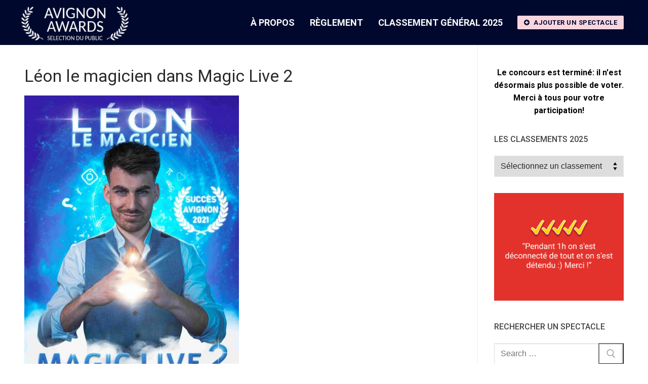

--- FILE ---
content_type: text/html; charset=UTF-8
request_url: https://www.avignonawards.com/festival-2022/illusionnisme-2022/leon-le-magicien-dans-magic-live-2/
body_size: 29433
content:
<!doctype html>
<html lang="fr-FR">
<head>
	<meta charset="UTF-8">
	<meta name="viewport" content="width=device-width, initial-scale=1, maximum-scale=10.0, user-scalable=yes">
	<link rel="profile" href="http://gmpg.org/xfn/11">
	<meta name='robots' content='index, follow, max-image-preview:large, max-snippet:-1, max-video-preview:-1' />

	<!-- This site is optimized with the Yoast SEO plugin v26.7 - https://yoast.com/wordpress/plugins/seo/ -->
	<title>Léon le magicien dans Magic Live 2 | Avignon Awards</title>
	<link rel="canonical" href="https://www.avignonawards.com/festival-2022/illusionnisme-2022/leon-le-magicien-dans-magic-live-2/" />
	<meta property="og:locale" content="fr_FR" />
	<meta property="og:type" content="article" />
	<meta property="og:title" content="Léon le magicien dans Magic Live 2 | Avignon Awards" />
	<meta property="og:description" content="Après le succès de &#8221; Magic Live &#8221; au Festival d&#8217;Avignon l&#8217;année dernière, Léon le magicien revient avec un nouveau show 100% inédit : Magic&hellip;" />
	<meta property="og:url" content="https://www.avignonawards.com/festival-2022/illusionnisme-2022/leon-le-magicien-dans-magic-live-2/" />
	<meta property="og:site_name" content="Avignon Awards" />
	<meta property="article:published_time" content="2022-05-15T14:11:09+00:00" />
	<meta property="article:modified_time" content="2022-07-31T14:30:41+00:00" />
	<meta property="og:image" content="https://www.avignonawards.com/wp-content/uploads/2022/05/200-Ko-d52947d9-scaled.jpg" />
	<meta property="og:image:width" content="1810" />
	<meta property="og:image:height" content="2560" />
	<meta property="og:image:type" content="image/jpeg" />
	<meta name="author" content="Avignon Awards" />
	<meta name="twitter:card" content="summary_large_image" />
	<meta name="twitter:label1" content="Écrit par" />
	<meta name="twitter:data1" content="Avignon Awards" />
	<meta name="twitter:label2" content="Durée de lecture estimée" />
	<meta name="twitter:data2" content="1 minute" />
	<script type="application/ld+json" class="yoast-schema-graph">{"@context":"https://schema.org","@graph":[{"@type":"Article","@id":"https://www.avignonawards.com/festival-2022/illusionnisme-2022/leon-le-magicien-dans-magic-live-2/#article","isPartOf":{"@id":"https://www.avignonawards.com/festival-2022/illusionnisme-2022/leon-le-magicien-dans-magic-live-2/"},"author":{"name":"Avignon Awards","@id":"https://www.avignonawards.com/#/schema/person/9a46d19755a86fd85ca8b61734ab5de6"},"headline":"Léon le magicien dans Magic Live 2","datePublished":"2022-05-15T14:11:09+00:00","dateModified":"2022-07-31T14:30:41+00:00","mainEntityOfPage":{"@id":"https://www.avignonawards.com/festival-2022/illusionnisme-2022/leon-le-magicien-dans-magic-live-2/"},"wordCount":123,"publisher":{"@id":"https://www.avignonawards.com/#organization"},"image":{"@id":"https://www.avignonawards.com/festival-2022/illusionnisme-2022/leon-le-magicien-dans-magic-live-2/#primaryimage"},"thumbnailUrl":"https://www.avignonawards.com/wp-content/uploads/2022/05/200-Ko-d52947d9-scaled.jpg","articleSection":["Illusionnisme 2022"],"inLanguage":"fr-FR"},{"@type":"WebPage","@id":"https://www.avignonawards.com/festival-2022/illusionnisme-2022/leon-le-magicien-dans-magic-live-2/","url":"https://www.avignonawards.com/festival-2022/illusionnisme-2022/leon-le-magicien-dans-magic-live-2/","name":"Léon le magicien dans Magic Live 2 | Avignon Awards","isPartOf":{"@id":"https://www.avignonawards.com/#website"},"primaryImageOfPage":{"@id":"https://www.avignonawards.com/festival-2022/illusionnisme-2022/leon-le-magicien-dans-magic-live-2/#primaryimage"},"image":{"@id":"https://www.avignonawards.com/festival-2022/illusionnisme-2022/leon-le-magicien-dans-magic-live-2/#primaryimage"},"thumbnailUrl":"https://www.avignonawards.com/wp-content/uploads/2022/05/200-Ko-d52947d9-scaled.jpg","datePublished":"2022-05-15T14:11:09+00:00","dateModified":"2022-07-31T14:30:41+00:00","breadcrumb":{"@id":"https://www.avignonawards.com/festival-2022/illusionnisme-2022/leon-le-magicien-dans-magic-live-2/#breadcrumb"},"inLanguage":"fr-FR","potentialAction":[{"@type":"ReadAction","target":["https://www.avignonawards.com/festival-2022/illusionnisme-2022/leon-le-magicien-dans-magic-live-2/"]}]},{"@type":"ImageObject","inLanguage":"fr-FR","@id":"https://www.avignonawards.com/festival-2022/illusionnisme-2022/leon-le-magicien-dans-magic-live-2/#primaryimage","url":"https://www.avignonawards.com/wp-content/uploads/2022/05/200-Ko-d52947d9-scaled.jpg","contentUrl":"https://www.avignonawards.com/wp-content/uploads/2022/05/200-Ko-d52947d9-scaled.jpg","width":1810,"height":2560},{"@type":"BreadcrumbList","@id":"https://www.avignonawards.com/festival-2022/illusionnisme-2022/leon-le-magicien-dans-magic-live-2/#breadcrumb","itemListElement":[{"@type":"ListItem","position":1,"name":"Accueil","item":"https://www.avignonawards.com/"},{"@type":"ListItem","position":2,"name":"Léon le magicien dans Magic Live 2"}]},{"@type":"WebSite","@id":"https://www.avignonawards.com/#website","url":"https://www.avignonawards.com/","name":"Avignon Awards","description":"Les meilleurs spectacles du festival OFF d&#039;Avignon","publisher":{"@id":"https://www.avignonawards.com/#organization"},"potentialAction":[{"@type":"SearchAction","target":{"@type":"EntryPoint","urlTemplate":"https://www.avignonawards.com/?s={search_term_string}"},"query-input":{"@type":"PropertyValueSpecification","valueRequired":true,"valueName":"search_term_string"}}],"inLanguage":"fr-FR"},{"@type":"Organization","@id":"https://www.avignonawards.com/#organization","name":"Avignon Awards","url":"https://www.avignonawards.com/","logo":{"@type":"ImageObject","inLanguage":"fr-FR","@id":"https://www.avignonawards.com/#/schema/logo/image/","url":"https://www.avignonawards.com/wp-content/uploads/2022/05/avignon-awards-logo-blanc.png","contentUrl":"https://www.avignonawards.com/wp-content/uploads/2022/05/avignon-awards-logo-blanc.png","width":500,"height":180,"caption":"Avignon Awards"},"image":{"@id":"https://www.avignonawards.com/#/schema/logo/image/"}},{"@type":"Person","@id":"https://www.avignonawards.com/#/schema/person/9a46d19755a86fd85ca8b61734ab5de6","name":"Avignon Awards","sameAs":["https://www.avignonawards.com"],"url":"https://www.avignonawards.com/author/paixlb82/"}]}</script>
	<!-- / Yoast SEO plugin. -->


<link rel='dns-prefetch' href='//www.avignonawards.com' />
<link rel='dns-prefetch' href='//www.google.com' />
<link rel='dns-prefetch' href='//challenges.cloudflare.com' />
<link rel='dns-prefetch' href='//fonts.googleapis.com' />
<link rel="alternate" type="application/rss+xml" title="Avignon Awards &raquo; Flux" href="https://www.avignonawards.com/feed/" />
<link rel="alternate" type="application/rss+xml" title="Avignon Awards &raquo; Flux des commentaires" href="https://www.avignonawards.com/comments/feed/" />
<link rel="alternate" type="application/rss+xml" title="Avignon Awards &raquo; Léon le magicien dans Magic Live 2 Flux des commentaires" href="https://www.avignonawards.com/festival-2022/illusionnisme-2022/leon-le-magicien-dans-magic-live-2/feed/" />
<link rel="alternate" title="oEmbed (JSON)" type="application/json+oembed" href="https://www.avignonawards.com/wp-json/oembed/1.0/embed?url=https%3A%2F%2Fwww.avignonawards.com%2Ffestival-2022%2Fillusionnisme-2022%2Fleon-le-magicien-dans-magic-live-2%2F" />
<link rel="alternate" title="oEmbed (XML)" type="text/xml+oembed" href="https://www.avignonawards.com/wp-json/oembed/1.0/embed?url=https%3A%2F%2Fwww.avignonawards.com%2Ffestival-2022%2Fillusionnisme-2022%2Fleon-le-magicien-dans-magic-live-2%2F&#038;format=xml" />
<!-- www.avignonawards.com is managing ads with Advanced Ads 2.0.16 – https://wpadvancedads.com/ --><script id="avign-ready">
			window.advanced_ads_ready=function(e,a){a=a||"complete";var d=function(e){return"interactive"===a?"loading"!==e:"complete"===e};d(document.readyState)?e():document.addEventListener("readystatechange",(function(a){d(a.target.readyState)&&e()}),{once:"interactive"===a})},window.advanced_ads_ready_queue=window.advanced_ads_ready_queue||[];		</script>
		<style id='wp-img-auto-sizes-contain-inline-css' type='text/css'>
img:is([sizes=auto i],[sizes^="auto," i]){contain-intrinsic-size:3000px 1500px}
/*# sourceURL=wp-img-auto-sizes-contain-inline-css */
</style>
<style id='wp-emoji-styles-inline-css' type='text/css'>

	img.wp-smiley, img.emoji {
		display: inline !important;
		border: none !important;
		box-shadow: none !important;
		height: 1em !important;
		width: 1em !important;
		margin: 0 0.07em !important;
		vertical-align: -0.1em !important;
		background: none !important;
		padding: 0 !important;
	}
/*# sourceURL=wp-emoji-styles-inline-css */
</style>
<style id='wp-block-library-inline-css' type='text/css'>
:root{--wp-block-synced-color:#7a00df;--wp-block-synced-color--rgb:122,0,223;--wp-bound-block-color:var(--wp-block-synced-color);--wp-editor-canvas-background:#ddd;--wp-admin-theme-color:#007cba;--wp-admin-theme-color--rgb:0,124,186;--wp-admin-theme-color-darker-10:#006ba1;--wp-admin-theme-color-darker-10--rgb:0,107,160.5;--wp-admin-theme-color-darker-20:#005a87;--wp-admin-theme-color-darker-20--rgb:0,90,135;--wp-admin-border-width-focus:2px}@media (min-resolution:192dpi){:root{--wp-admin-border-width-focus:1.5px}}.wp-element-button{cursor:pointer}:root .has-very-light-gray-background-color{background-color:#eee}:root .has-very-dark-gray-background-color{background-color:#313131}:root .has-very-light-gray-color{color:#eee}:root .has-very-dark-gray-color{color:#313131}:root .has-vivid-green-cyan-to-vivid-cyan-blue-gradient-background{background:linear-gradient(135deg,#00d084,#0693e3)}:root .has-purple-crush-gradient-background{background:linear-gradient(135deg,#34e2e4,#4721fb 50%,#ab1dfe)}:root .has-hazy-dawn-gradient-background{background:linear-gradient(135deg,#faaca8,#dad0ec)}:root .has-subdued-olive-gradient-background{background:linear-gradient(135deg,#fafae1,#67a671)}:root .has-atomic-cream-gradient-background{background:linear-gradient(135deg,#fdd79a,#004a59)}:root .has-nightshade-gradient-background{background:linear-gradient(135deg,#330968,#31cdcf)}:root .has-midnight-gradient-background{background:linear-gradient(135deg,#020381,#2874fc)}:root{--wp--preset--font-size--normal:16px;--wp--preset--font-size--huge:42px}.has-regular-font-size{font-size:1em}.has-larger-font-size{font-size:2.625em}.has-normal-font-size{font-size:var(--wp--preset--font-size--normal)}.has-huge-font-size{font-size:var(--wp--preset--font-size--huge)}.has-text-align-center{text-align:center}.has-text-align-left{text-align:left}.has-text-align-right{text-align:right}.has-fit-text{white-space:nowrap!important}#end-resizable-editor-section{display:none}.aligncenter{clear:both}.items-justified-left{justify-content:flex-start}.items-justified-center{justify-content:center}.items-justified-right{justify-content:flex-end}.items-justified-space-between{justify-content:space-between}.screen-reader-text{border:0;clip-path:inset(50%);height:1px;margin:-1px;overflow:hidden;padding:0;position:absolute;width:1px;word-wrap:normal!important}.screen-reader-text:focus{background-color:#ddd;clip-path:none;color:#444;display:block;font-size:1em;height:auto;left:5px;line-height:normal;padding:15px 23px 14px;text-decoration:none;top:5px;width:auto;z-index:100000}html :where(.has-border-color){border-style:solid}html :where([style*=border-top-color]){border-top-style:solid}html :where([style*=border-right-color]){border-right-style:solid}html :where([style*=border-bottom-color]){border-bottom-style:solid}html :where([style*=border-left-color]){border-left-style:solid}html :where([style*=border-width]){border-style:solid}html :where([style*=border-top-width]){border-top-style:solid}html :where([style*=border-right-width]){border-right-style:solid}html :where([style*=border-bottom-width]){border-bottom-style:solid}html :where([style*=border-left-width]){border-left-style:solid}html :where(img[class*=wp-image-]){height:auto;max-width:100%}:where(figure){margin:0 0 1em}html :where(.is-position-sticky){--wp-admin--admin-bar--position-offset:var(--wp-admin--admin-bar--height,0px)}@media screen and (max-width:600px){html :where(.is-position-sticky){--wp-admin--admin-bar--position-offset:0px}}

/*# sourceURL=wp-block-library-inline-css */
</style><style id='wp-block-embed-inline-css' type='text/css'>
.wp-block-embed.alignleft,.wp-block-embed.alignright,.wp-block[data-align=left]>[data-type="core/embed"],.wp-block[data-align=right]>[data-type="core/embed"]{max-width:360px;width:100%}.wp-block-embed.alignleft .wp-block-embed__wrapper,.wp-block-embed.alignright .wp-block-embed__wrapper,.wp-block[data-align=left]>[data-type="core/embed"] .wp-block-embed__wrapper,.wp-block[data-align=right]>[data-type="core/embed"] .wp-block-embed__wrapper{min-width:280px}.wp-block-cover .wp-block-embed{min-height:240px;min-width:320px}.wp-block-embed{overflow-wrap:break-word}.wp-block-embed :where(figcaption){margin-bottom:1em;margin-top:.5em}.wp-block-embed iframe{max-width:100%}.wp-block-embed__wrapper{position:relative}.wp-embed-responsive .wp-has-aspect-ratio .wp-block-embed__wrapper:before{content:"";display:block;padding-top:50%}.wp-embed-responsive .wp-has-aspect-ratio iframe{bottom:0;height:100%;left:0;position:absolute;right:0;top:0;width:100%}.wp-embed-responsive .wp-embed-aspect-21-9 .wp-block-embed__wrapper:before{padding-top:42.85%}.wp-embed-responsive .wp-embed-aspect-18-9 .wp-block-embed__wrapper:before{padding-top:50%}.wp-embed-responsive .wp-embed-aspect-16-9 .wp-block-embed__wrapper:before{padding-top:56.25%}.wp-embed-responsive .wp-embed-aspect-4-3 .wp-block-embed__wrapper:before{padding-top:75%}.wp-embed-responsive .wp-embed-aspect-1-1 .wp-block-embed__wrapper:before{padding-top:100%}.wp-embed-responsive .wp-embed-aspect-9-16 .wp-block-embed__wrapper:before{padding-top:177.77%}.wp-embed-responsive .wp-embed-aspect-1-2 .wp-block-embed__wrapper:before{padding-top:200%}
/*# sourceURL=https://www.avignonawards.com/wp-includes/blocks/embed/style.min.css */
</style>
<style id='wp-block-paragraph-inline-css' type='text/css'>
.is-small-text{font-size:.875em}.is-regular-text{font-size:1em}.is-large-text{font-size:2.25em}.is-larger-text{font-size:3em}.has-drop-cap:not(:focus):first-letter{float:left;font-size:8.4em;font-style:normal;font-weight:100;line-height:.68;margin:.05em .1em 0 0;text-transform:uppercase}body.rtl .has-drop-cap:not(:focus):first-letter{float:none;margin-left:.1em}p.has-drop-cap.has-background{overflow:hidden}:root :where(p.has-background){padding:1.25em 2.375em}:where(p.has-text-color:not(.has-link-color)) a{color:inherit}p.has-text-align-left[style*="writing-mode:vertical-lr"],p.has-text-align-right[style*="writing-mode:vertical-rl"]{rotate:180deg}
/*# sourceURL=https://www.avignonawards.com/wp-includes/blocks/paragraph/style.min.css */
</style>
<style id='global-styles-inline-css' type='text/css'>
:root{--wp--preset--aspect-ratio--square: 1;--wp--preset--aspect-ratio--4-3: 4/3;--wp--preset--aspect-ratio--3-4: 3/4;--wp--preset--aspect-ratio--3-2: 3/2;--wp--preset--aspect-ratio--2-3: 2/3;--wp--preset--aspect-ratio--16-9: 16/9;--wp--preset--aspect-ratio--9-16: 9/16;--wp--preset--color--black: #000000;--wp--preset--color--cyan-bluish-gray: #abb8c3;--wp--preset--color--white: #ffffff;--wp--preset--color--pale-pink: #f78da7;--wp--preset--color--vivid-red: #cf2e2e;--wp--preset--color--luminous-vivid-orange: #ff6900;--wp--preset--color--luminous-vivid-amber: #fcb900;--wp--preset--color--light-green-cyan: #7bdcb5;--wp--preset--color--vivid-green-cyan: #00d084;--wp--preset--color--pale-cyan-blue: #8ed1fc;--wp--preset--color--vivid-cyan-blue: #0693e3;--wp--preset--color--vivid-purple: #9b51e0;--wp--preset--gradient--vivid-cyan-blue-to-vivid-purple: linear-gradient(135deg,rgb(6,147,227) 0%,rgb(155,81,224) 100%);--wp--preset--gradient--light-green-cyan-to-vivid-green-cyan: linear-gradient(135deg,rgb(122,220,180) 0%,rgb(0,208,130) 100%);--wp--preset--gradient--luminous-vivid-amber-to-luminous-vivid-orange: linear-gradient(135deg,rgb(252,185,0) 0%,rgb(255,105,0) 100%);--wp--preset--gradient--luminous-vivid-orange-to-vivid-red: linear-gradient(135deg,rgb(255,105,0) 0%,rgb(207,46,46) 100%);--wp--preset--gradient--very-light-gray-to-cyan-bluish-gray: linear-gradient(135deg,rgb(238,238,238) 0%,rgb(169,184,195) 100%);--wp--preset--gradient--cool-to-warm-spectrum: linear-gradient(135deg,rgb(74,234,220) 0%,rgb(151,120,209) 20%,rgb(207,42,186) 40%,rgb(238,44,130) 60%,rgb(251,105,98) 80%,rgb(254,248,76) 100%);--wp--preset--gradient--blush-light-purple: linear-gradient(135deg,rgb(255,206,236) 0%,rgb(152,150,240) 100%);--wp--preset--gradient--blush-bordeaux: linear-gradient(135deg,rgb(254,205,165) 0%,rgb(254,45,45) 50%,rgb(107,0,62) 100%);--wp--preset--gradient--luminous-dusk: linear-gradient(135deg,rgb(255,203,112) 0%,rgb(199,81,192) 50%,rgb(65,88,208) 100%);--wp--preset--gradient--pale-ocean: linear-gradient(135deg,rgb(255,245,203) 0%,rgb(182,227,212) 50%,rgb(51,167,181) 100%);--wp--preset--gradient--electric-grass: linear-gradient(135deg,rgb(202,248,128) 0%,rgb(113,206,126) 100%);--wp--preset--gradient--midnight: linear-gradient(135deg,rgb(2,3,129) 0%,rgb(40,116,252) 100%);--wp--preset--font-size--small: 13px;--wp--preset--font-size--medium: 20px;--wp--preset--font-size--large: 36px;--wp--preset--font-size--x-large: 42px;--wp--preset--spacing--20: 0.44rem;--wp--preset--spacing--30: 0.67rem;--wp--preset--spacing--40: 1rem;--wp--preset--spacing--50: 1.5rem;--wp--preset--spacing--60: 2.25rem;--wp--preset--spacing--70: 3.38rem;--wp--preset--spacing--80: 5.06rem;--wp--preset--shadow--natural: 6px 6px 9px rgba(0, 0, 0, 0.2);--wp--preset--shadow--deep: 12px 12px 50px rgba(0, 0, 0, 0.4);--wp--preset--shadow--sharp: 6px 6px 0px rgba(0, 0, 0, 0.2);--wp--preset--shadow--outlined: 6px 6px 0px -3px rgb(255, 255, 255), 6px 6px rgb(0, 0, 0);--wp--preset--shadow--crisp: 6px 6px 0px rgb(0, 0, 0);}:where(.is-layout-flex){gap: 0.5em;}:where(.is-layout-grid){gap: 0.5em;}body .is-layout-flex{display: flex;}.is-layout-flex{flex-wrap: wrap;align-items: center;}.is-layout-flex > :is(*, div){margin: 0;}body .is-layout-grid{display: grid;}.is-layout-grid > :is(*, div){margin: 0;}:where(.wp-block-columns.is-layout-flex){gap: 2em;}:where(.wp-block-columns.is-layout-grid){gap: 2em;}:where(.wp-block-post-template.is-layout-flex){gap: 1.25em;}:where(.wp-block-post-template.is-layout-grid){gap: 1.25em;}.has-black-color{color: var(--wp--preset--color--black) !important;}.has-cyan-bluish-gray-color{color: var(--wp--preset--color--cyan-bluish-gray) !important;}.has-white-color{color: var(--wp--preset--color--white) !important;}.has-pale-pink-color{color: var(--wp--preset--color--pale-pink) !important;}.has-vivid-red-color{color: var(--wp--preset--color--vivid-red) !important;}.has-luminous-vivid-orange-color{color: var(--wp--preset--color--luminous-vivid-orange) !important;}.has-luminous-vivid-amber-color{color: var(--wp--preset--color--luminous-vivid-amber) !important;}.has-light-green-cyan-color{color: var(--wp--preset--color--light-green-cyan) !important;}.has-vivid-green-cyan-color{color: var(--wp--preset--color--vivid-green-cyan) !important;}.has-pale-cyan-blue-color{color: var(--wp--preset--color--pale-cyan-blue) !important;}.has-vivid-cyan-blue-color{color: var(--wp--preset--color--vivid-cyan-blue) !important;}.has-vivid-purple-color{color: var(--wp--preset--color--vivid-purple) !important;}.has-black-background-color{background-color: var(--wp--preset--color--black) !important;}.has-cyan-bluish-gray-background-color{background-color: var(--wp--preset--color--cyan-bluish-gray) !important;}.has-white-background-color{background-color: var(--wp--preset--color--white) !important;}.has-pale-pink-background-color{background-color: var(--wp--preset--color--pale-pink) !important;}.has-vivid-red-background-color{background-color: var(--wp--preset--color--vivid-red) !important;}.has-luminous-vivid-orange-background-color{background-color: var(--wp--preset--color--luminous-vivid-orange) !important;}.has-luminous-vivid-amber-background-color{background-color: var(--wp--preset--color--luminous-vivid-amber) !important;}.has-light-green-cyan-background-color{background-color: var(--wp--preset--color--light-green-cyan) !important;}.has-vivid-green-cyan-background-color{background-color: var(--wp--preset--color--vivid-green-cyan) !important;}.has-pale-cyan-blue-background-color{background-color: var(--wp--preset--color--pale-cyan-blue) !important;}.has-vivid-cyan-blue-background-color{background-color: var(--wp--preset--color--vivid-cyan-blue) !important;}.has-vivid-purple-background-color{background-color: var(--wp--preset--color--vivid-purple) !important;}.has-black-border-color{border-color: var(--wp--preset--color--black) !important;}.has-cyan-bluish-gray-border-color{border-color: var(--wp--preset--color--cyan-bluish-gray) !important;}.has-white-border-color{border-color: var(--wp--preset--color--white) !important;}.has-pale-pink-border-color{border-color: var(--wp--preset--color--pale-pink) !important;}.has-vivid-red-border-color{border-color: var(--wp--preset--color--vivid-red) !important;}.has-luminous-vivid-orange-border-color{border-color: var(--wp--preset--color--luminous-vivid-orange) !important;}.has-luminous-vivid-amber-border-color{border-color: var(--wp--preset--color--luminous-vivid-amber) !important;}.has-light-green-cyan-border-color{border-color: var(--wp--preset--color--light-green-cyan) !important;}.has-vivid-green-cyan-border-color{border-color: var(--wp--preset--color--vivid-green-cyan) !important;}.has-pale-cyan-blue-border-color{border-color: var(--wp--preset--color--pale-cyan-blue) !important;}.has-vivid-cyan-blue-border-color{border-color: var(--wp--preset--color--vivid-cyan-blue) !important;}.has-vivid-purple-border-color{border-color: var(--wp--preset--color--vivid-purple) !important;}.has-vivid-cyan-blue-to-vivid-purple-gradient-background{background: var(--wp--preset--gradient--vivid-cyan-blue-to-vivid-purple) !important;}.has-light-green-cyan-to-vivid-green-cyan-gradient-background{background: var(--wp--preset--gradient--light-green-cyan-to-vivid-green-cyan) !important;}.has-luminous-vivid-amber-to-luminous-vivid-orange-gradient-background{background: var(--wp--preset--gradient--luminous-vivid-amber-to-luminous-vivid-orange) !important;}.has-luminous-vivid-orange-to-vivid-red-gradient-background{background: var(--wp--preset--gradient--luminous-vivid-orange-to-vivid-red) !important;}.has-very-light-gray-to-cyan-bluish-gray-gradient-background{background: var(--wp--preset--gradient--very-light-gray-to-cyan-bluish-gray) !important;}.has-cool-to-warm-spectrum-gradient-background{background: var(--wp--preset--gradient--cool-to-warm-spectrum) !important;}.has-blush-light-purple-gradient-background{background: var(--wp--preset--gradient--blush-light-purple) !important;}.has-blush-bordeaux-gradient-background{background: var(--wp--preset--gradient--blush-bordeaux) !important;}.has-luminous-dusk-gradient-background{background: var(--wp--preset--gradient--luminous-dusk) !important;}.has-pale-ocean-gradient-background{background: var(--wp--preset--gradient--pale-ocean) !important;}.has-electric-grass-gradient-background{background: var(--wp--preset--gradient--electric-grass) !important;}.has-midnight-gradient-background{background: var(--wp--preset--gradient--midnight) !important;}.has-small-font-size{font-size: var(--wp--preset--font-size--small) !important;}.has-medium-font-size{font-size: var(--wp--preset--font-size--medium) !important;}.has-large-font-size{font-size: var(--wp--preset--font-size--large) !important;}.has-x-large-font-size{font-size: var(--wp--preset--font-size--x-large) !important;}
/*# sourceURL=global-styles-inline-css */
</style>

<style id='classic-theme-styles-inline-css' type='text/css'>
/*! This file is auto-generated */
.wp-block-button__link{color:#fff;background-color:#32373c;border-radius:9999px;box-shadow:none;text-decoration:none;padding:calc(.667em + 2px) calc(1.333em + 2px);font-size:1.125em}.wp-block-file__button{background:#32373c;color:#fff;text-decoration:none}
/*# sourceURL=/wp-includes/css/classic-themes.min.css */
</style>
<link rel='stylesheet' id='better-recent-comments-css' href='https://www.avignonawards.com/wp-content/plugins/better-recent-comments/assets/css/better-recent-comments.min.css?ver=6.9' type='text/css' media='all' />
<link rel='stylesheet' id='hurrytimer-css' href='https://www.avignonawards.com/wp-content/uploads/hurrytimer/css/97e0413a786d7ad7.css?ver=6.9' type='text/css' media='all' />
<link rel='stylesheet' id='wpdiscuz-frontend-css-css' href='https://www.avignonawards.com/wp-content/plugins/wpdiscuz/themes/default/style.css?ver=7.6.42' type='text/css' media='all' />
<style id='wpdiscuz-frontend-css-inline-css' type='text/css'>
 #wpdcom .wpd-blog-administrator .wpd-comment-label{color:#ffffff;background-color:#0092f4;border:none}#wpdcom .wpd-blog-administrator .wpd-comment-author, #wpdcom .wpd-blog-administrator .wpd-comment-author a{color:#0092f4}#wpdcom.wpd-layout-1 .wpd-comment .wpd-blog-administrator .wpd-avatar img{border-color:#0092f4}#wpdcom.wpd-layout-2 .wpd-comment.wpd-reply .wpd-comment-wrap.wpd-blog-administrator{border-left:3px solid #0092f4}#wpdcom.wpd-layout-2 .wpd-comment .wpd-blog-administrator .wpd-avatar img{border-bottom-color:#0092f4}#wpdcom.wpd-layout-3 .wpd-blog-administrator .wpd-comment-subheader{border-top:1px dashed #0092f4}#wpdcom.wpd-layout-3 .wpd-reply .wpd-blog-administrator .wpd-comment-right{border-left:1px solid #0092f4}#wpdcom .wpd-blog-editor .wpd-comment-label{color:#ffffff;background-color:#0092f4;border:none}#wpdcom .wpd-blog-editor .wpd-comment-author, #wpdcom .wpd-blog-editor .wpd-comment-author a{color:#0092f4}#wpdcom.wpd-layout-1 .wpd-comment .wpd-blog-editor .wpd-avatar img{border-color:#0092f4}#wpdcom.wpd-layout-2 .wpd-comment.wpd-reply .wpd-comment-wrap.wpd-blog-editor{border-left:3px solid #0092f4}#wpdcom.wpd-layout-2 .wpd-comment .wpd-blog-editor .wpd-avatar img{border-bottom-color:#0092f4}#wpdcom.wpd-layout-3 .wpd-blog-editor .wpd-comment-subheader{border-top:1px dashed #0092f4}#wpdcom.wpd-layout-3 .wpd-reply .wpd-blog-editor .wpd-comment-right{border-left:1px solid #0092f4}#wpdcom .wpd-blog-author .wpd-comment-label{color:#ffffff;background-color:#0092f4;border:none}#wpdcom .wpd-blog-author .wpd-comment-author, #wpdcom .wpd-blog-author .wpd-comment-author a{color:#0092f4}#wpdcom.wpd-layout-1 .wpd-comment .wpd-blog-author .wpd-avatar img{border-color:#0092f4}#wpdcom.wpd-layout-2 .wpd-comment .wpd-blog-author .wpd-avatar img{border-bottom-color:#0092f4}#wpdcom.wpd-layout-3 .wpd-blog-author .wpd-comment-subheader{border-top:1px dashed #0092f4}#wpdcom.wpd-layout-3 .wpd-reply .wpd-blog-author .wpd-comment-right{border-left:1px solid #0092f4}#wpdcom .wpd-blog-contributor .wpd-comment-label{color:#ffffff;background-color:#00B38F;border:none}#wpdcom .wpd-blog-contributor .wpd-comment-author, #wpdcom .wpd-blog-contributor .wpd-comment-author a{color:#00B38F}#wpdcom.wpd-layout-1 .wpd-comment .wpd-blog-contributor .wpd-avatar img{border-color:#00B38F}#wpdcom.wpd-layout-2 .wpd-comment .wpd-blog-contributor .wpd-avatar img{border-bottom-color:#00B38F}#wpdcom.wpd-layout-3 .wpd-blog-contributor .wpd-comment-subheader{border-top:1px dashed #00B38F}#wpdcom.wpd-layout-3 .wpd-reply .wpd-blog-contributor .wpd-comment-right{border-left:1px solid #00B38F}#wpdcom .wpd-blog-subscriber .wpd-comment-label{color:#ffffff;background-color:#00B38F;border:none}#wpdcom .wpd-blog-subscriber .wpd-comment-author, #wpdcom .wpd-blog-subscriber .wpd-comment-author a{color:#00B38F}#wpdcom.wpd-layout-2 .wpd-comment .wpd-blog-subscriber .wpd-avatar img{border-bottom-color:#00B38F}#wpdcom.wpd-layout-3 .wpd-blog-subscriber .wpd-comment-subheader{border-top:1px dashed #00B38F}#wpdcom .wpd-blog-wpseo_manager .wpd-comment-label{color:#ffffff;background-color:#00B38F;border:none}#wpdcom .wpd-blog-wpseo_manager .wpd-comment-author, #wpdcom .wpd-blog-wpseo_manager .wpd-comment-author a{color:#00B38F}#wpdcom.wpd-layout-1 .wpd-comment .wpd-blog-wpseo_manager .wpd-avatar img{border-color:#00B38F}#wpdcom.wpd-layout-2 .wpd-comment .wpd-blog-wpseo_manager .wpd-avatar img{border-bottom-color:#00B38F}#wpdcom.wpd-layout-3 .wpd-blog-wpseo_manager .wpd-comment-subheader{border-top:1px dashed #00B38F}#wpdcom.wpd-layout-3 .wpd-reply .wpd-blog-wpseo_manager .wpd-comment-right{border-left:1px solid #00B38F}#wpdcom .wpd-blog-wpseo_editor .wpd-comment-label{color:#ffffff;background-color:#00B38F;border:none}#wpdcom .wpd-blog-wpseo_editor .wpd-comment-author, #wpdcom .wpd-blog-wpseo_editor .wpd-comment-author a{color:#00B38F}#wpdcom.wpd-layout-1 .wpd-comment .wpd-blog-wpseo_editor .wpd-avatar img{border-color:#00B38F}#wpdcom.wpd-layout-2 .wpd-comment .wpd-blog-wpseo_editor .wpd-avatar img{border-bottom-color:#00B38F}#wpdcom.wpd-layout-3 .wpd-blog-wpseo_editor .wpd-comment-subheader{border-top:1px dashed #00B38F}#wpdcom.wpd-layout-3 .wpd-reply .wpd-blog-wpseo_editor .wpd-comment-right{border-left:1px solid #00B38F}#wpdcom .wpd-blog-post_author .wpd-comment-label{color:#ffffff;background-color:#0092f4;border:none}#wpdcom .wpd-blog-post_author .wpd-comment-author, #wpdcom .wpd-blog-post_author .wpd-comment-author a{color:#0092f4}#wpdcom .wpd-blog-post_author .wpd-avatar img{border-color:#0092f4}#wpdcom.wpd-layout-1 .wpd-comment .wpd-blog-post_author .wpd-avatar img{border-color:#0092f4}#wpdcom.wpd-layout-2 .wpd-comment.wpd-reply .wpd-comment-wrap.wpd-blog-post_author{border-left:3px solid #0092f4}#wpdcom.wpd-layout-2 .wpd-comment .wpd-blog-post_author .wpd-avatar img{border-bottom-color:#0092f4}#wpdcom.wpd-layout-3 .wpd-blog-post_author .wpd-comment-subheader{border-top:1px dashed #0092f4}#wpdcom.wpd-layout-3 .wpd-reply .wpd-blog-post_author .wpd-comment-right{border-left:1px solid #0092f4}#wpdcom .wpd-blog-guest .wpd-comment-label{color:#ffffff;background-color:#0092f4;border:none}#wpdcom .wpd-blog-guest .wpd-comment-author, #wpdcom .wpd-blog-guest .wpd-comment-author a{color:#0092f4}#wpdcom.wpd-layout-3 .wpd-blog-guest .wpd-comment-subheader{border-top:1px dashed #0092f4}#comments, #respond, .comments-area, #wpdcom{}#wpdcom .ql-editor > *{color:#777777}#wpdcom .ql-editor::before{}#wpdcom .ql-toolbar{border-top:none}#wpdcom .ql-container{border-bottom:none}#wpdcom .wpd-form-row .wpdiscuz-item input[type="text"], #wpdcom .wpd-form-row .wpdiscuz-item input[type="email"], #wpdcom .wpd-form-row .wpdiscuz-item input[type="url"], #wpdcom .wpd-form-row .wpdiscuz-item input[type="color"], #wpdcom .wpd-form-row .wpdiscuz-item input[type="date"], #wpdcom .wpd-form-row .wpdiscuz-item input[type="datetime"], #wpdcom .wpd-form-row .wpdiscuz-item input[type="datetime-local"], #wpdcom .wpd-form-row .wpdiscuz-item input[type="month"], #wpdcom .wpd-form-row .wpdiscuz-item input[type="number"], #wpdcom .wpd-form-row .wpdiscuz-item input[type="time"], #wpdcom textarea, #wpdcom select{color:#777777}#wpdcom .wpd-form-row .wpdiscuz-item textarea{}#wpdcom input::placeholder, #wpdcom textarea::placeholder, #wpdcom input::-moz-placeholder, #wpdcom textarea::-webkit-input-placeholder{}#wpdcom .wpd-comment-text{color:#777777}#wpdcom .wpd-thread-head .wpd-thread-info{border-bottom:2px solid #00092d}#wpdcom .wpd-thread-head .wpd-thread-info.wpd-reviews-tab svg{fill:#00092d}#wpdcom .wpd-thread-head .wpdiscuz-user-settings{border-bottom:2px solid #00092d}#wpdcom .wpd-thread-head .wpdiscuz-user-settings:hover{color:#00092d}#wpdcom .wpd-comment .wpd-follow-link:hover{color:#00092d}#wpdcom .wpd-comment-status .wpd-sticky{color:#00092d}#wpdcom .wpd-thread-filter .wpdf-active{color:#00092d;border-bottom-color:#00092d}#wpdcom .wpd-comment-info-bar{border:1px dashed #333b57;background:#e6e7ea}#wpdcom .wpd-comment-info-bar .wpd-current-view i{color:#00092d}#wpdcom .wpd-filter-view-all:hover{background:#00092d}#wpdcom .wpdiscuz-item .wpdiscuz-rating > label{color:#DDDDDD}#wpdcom .wpdiscuz-item .wpdiscuz-rating:not(:checked) > label:hover, .wpdiscuz-rating:not(:checked) > label:hover ~ label{}#wpdcom .wpdiscuz-item .wpdiscuz-rating > input ~ label:hover, #wpdcom .wpdiscuz-item .wpdiscuz-rating > input:not(:checked) ~ label:hover ~ label, #wpdcom .wpdiscuz-item .wpdiscuz-rating > input:not(:checked) ~ label:hover ~ label{color:#FFED85}#wpdcom .wpdiscuz-item .wpdiscuz-rating > input:checked ~ label:hover, #wpdcom .wpdiscuz-item .wpdiscuz-rating > input:checked ~ label:hover, #wpdcom .wpdiscuz-item .wpdiscuz-rating > label:hover ~ input:checked ~ label, #wpdcom .wpdiscuz-item .wpdiscuz-rating > input:checked + label:hover ~ label, #wpdcom .wpdiscuz-item .wpdiscuz-rating > input:checked ~ label:hover ~ label, .wpd-custom-field .wcf-active-star, #wpdcom .wpdiscuz-item .wpdiscuz-rating > input:checked ~ label{color:#FFD700}#wpd-post-rating .wpd-rating-wrap .wpd-rating-stars svg .wpd-star{fill:#DDDDDD}#wpd-post-rating .wpd-rating-wrap .wpd-rating-stars svg .wpd-active{fill:#FFD700}#wpd-post-rating .wpd-rating-wrap .wpd-rate-starts svg .wpd-star{fill:#DDDDDD}#wpd-post-rating .wpd-rating-wrap .wpd-rate-starts:hover svg .wpd-star{fill:#FFED85}#wpd-post-rating.wpd-not-rated .wpd-rating-wrap .wpd-rate-starts svg:hover ~ svg .wpd-star{fill:#DDDDDD}.wpdiscuz-post-rating-wrap .wpd-rating .wpd-rating-wrap .wpd-rating-stars svg .wpd-star{fill:#DDDDDD}.wpdiscuz-post-rating-wrap .wpd-rating .wpd-rating-wrap .wpd-rating-stars svg .wpd-active{fill:#FFD700}#wpdcom .wpd-comment .wpd-follow-active{color:#ff7a00}#wpdcom .page-numbers{color:#555;border:#555 1px solid}#wpdcom span.current{background:#555}#wpdcom.wpd-layout-1 .wpd-new-loaded-comment > .wpd-comment-wrap > .wpd-comment-right{background:#FFFAD6}#wpdcom.wpd-layout-2 .wpd-new-loaded-comment.wpd-comment > .wpd-comment-wrap > .wpd-comment-right{background:#FFFAD6}#wpdcom.wpd-layout-2 .wpd-new-loaded-comment.wpd-comment.wpd-reply > .wpd-comment-wrap > .wpd-comment-right{background:transparent}#wpdcom.wpd-layout-2 .wpd-new-loaded-comment.wpd-comment.wpd-reply > .wpd-comment-wrap{background:#FFFAD6}#wpdcom.wpd-layout-3 .wpd-new-loaded-comment.wpd-comment > .wpd-comment-wrap > .wpd-comment-right{background:#FFFAD6}#wpdcom .wpd-follow:hover i, #wpdcom .wpd-unfollow:hover i, #wpdcom .wpd-comment .wpd-follow-active:hover i{color:#00092d}#wpdcom .wpdiscuz-readmore{cursor:pointer;color:#00092d}.wpd-custom-field .wcf-pasiv-star, #wpcomm .wpdiscuz-item .wpdiscuz-rating > label{color:#DDDDDD}.wpd-wrapper .wpd-list-item.wpd-active{border-top:3px solid #00092d}#wpdcom.wpd-layout-2 .wpd-comment.wpd-reply.wpd-unapproved-comment .wpd-comment-wrap{border-left:3px solid #FFFAD6}#wpdcom.wpd-layout-3 .wpd-comment.wpd-reply.wpd-unapproved-comment .wpd-comment-right{border-left:1px solid #FFFAD6}#wpdcom .wpd-prim-button{background-color:#00092d;color:#FFFFFF}#wpdcom .wpd_label__check i.wpdicon-on{color:#00092d;border:1px solid #808496}#wpd-bubble-wrapper #wpd-bubble-all-comments-count{color:#0092f4}#wpd-bubble-wrapper > div{background-color:#0092f4}#wpd-bubble-wrapper > #wpd-bubble #wpd-bubble-add-message{background-color:#0092f4}#wpd-bubble-wrapper > #wpd-bubble #wpd-bubble-add-message::before{border-left-color:#0092f4;border-right-color:#0092f4}#wpd-bubble-wrapper.wpd-right-corner > #wpd-bubble #wpd-bubble-add-message::before{border-left-color:#0092f4;border-right-color:#0092f4}.wpd-inline-icon-wrapper path.wpd-inline-icon-first{fill:#0092f4}.wpd-inline-icon-count{background-color:#0092f4}.wpd-inline-icon-count::before{border-right-color:#0092f4}.wpd-inline-form-wrapper::before{border-bottom-color:#0092f4}.wpd-inline-form-question{background-color:#0092f4}.wpd-inline-form{background-color:#0092f4}.wpd-last-inline-comments-wrapper{border-color:#0092f4}.wpd-last-inline-comments-wrapper::before{border-bottom-color:#0092f4}.wpd-last-inline-comments-wrapper .wpd-view-all-inline-comments{background:#0092f4}.wpd-last-inline-comments-wrapper .wpd-view-all-inline-comments:hover,.wpd-last-inline-comments-wrapper .wpd-view-all-inline-comments:active,.wpd-last-inline-comments-wrapper .wpd-view-all-inline-comments:focus{background-color:#0092f4}#wpdcom .ql-snow .ql-tooltip[data-mode="link"]::before{content:"Enter link:"}#wpdcom .ql-snow .ql-tooltip.ql-editing a.ql-action::after{content:"Enregistrer"}.comments-area{width:auto}#wpdcom .wpd-comment-text p{font-size:15px !important;color:#000000 !important;font-weight:400 !important}
/*# sourceURL=wpdiscuz-frontend-css-inline-css */
</style>
<link rel='stylesheet' id='wpdiscuz-font-awesome-css' href='https://www.avignonawards.com/wp-content/plugins/wpdiscuz/assets/third-party/font-awesome-5.13.0/css/fontawesome-all.min.css?ver=7.6.42' type='text/css' media='all' />
<link rel='stylesheet' id='wpdiscuz-combo-css-css' href='https://www.avignonawards.com/wp-content/plugins/wpdiscuz/assets/css/wpdiscuz-combo-no_quill.min.css?ver=6.9' type='text/css' media='all' />
<link rel='stylesheet' id='font-awesome-css' href='https://www.avignonawards.com/wp-content/themes/customify/assets/fonts/font-awesome/css/font-awesome.min.css?ver=5.0.0' type='text/css' media='all' />
<link rel='stylesheet' id='customify-google-font-css' href='//fonts.googleapis.com/css?family=Roboto%3A100%2C100i%2C300%2C300i%2C400%2C400i%2C500%2C500i%2C700%2C700i%2C900%2C900i&#038;display=swap&#038;ver=0.4.13' type='text/css' media='all' />
<link rel='stylesheet' id='customify-style-css' href='https://www.avignonawards.com/wp-content/themes/customify/style.min.css?ver=0.4.13' type='text/css' media='all' />
<style id='customify-style-inline-css' type='text/css'>
#blog-posts .entry-inner  {background-color: #f9f9f9;} #blog-posts .entry-meta .sep {margin-left: calc( 0px / 2 ); margin-right: calc( 0px / 2 );}.header-top .header--row-inner,body:not(.fl-builder-edit) .button,body:not(.fl-builder-edit) button:not(.menu-mobile-toggle, .components-button, .customize-partial-edit-shortcut-button),body:not(.fl-builder-edit) input[type="button"]:not(.ed_button),button.button,input[type="button"]:not(.ed_button, .components-button, .customize-partial-edit-shortcut-button),input[type="reset"]:not(.components-button, .customize-partial-edit-shortcut-button),input[type="submit"]:not(.components-button, .customize-partial-edit-shortcut-button),.pagination .nav-links > *:hover,.pagination .nav-links span,.nav-menu-desktop.style-full-height .primary-menu-ul > li.current-menu-item > a,.nav-menu-desktop.style-full-height .primary-menu-ul > li.current-menu-ancestor > a,.nav-menu-desktop.style-full-height .primary-menu-ul > li > a:hover,.posts-layout .readmore-button:hover{    background-color: #00092d;}.posts-layout .readmore-button {color: #00092d;}.pagination .nav-links > *:hover,.pagination .nav-links span,.entry-single .tags-links a:hover,.entry-single .cat-links a:hover,.posts-layout .readmore-button,.posts-layout .readmore-button:hover{    border-color: #00092d;}.customify-builder-btn{    background-color: #c3512f;}body{    color: #000000;}abbr, acronym {    border-bottom-color: #000000;}a                {                    color: #00092d;}a:hover,a:focus,.link-meta:hover, .link-meta a:hover{    color: #111111;}h2 + h3,.comments-area h2 + .comments-title,.h2 + h3,.comments-area .h2 + .comments-title,.page-breadcrumb {    border-top-color: #eaecee;}blockquote,.site-content .widget-area .menu li.current-menu-item > a:before{    border-left-color: #eaecee;}@media screen and (min-width: 64em) {    .comment-list .children li.comment {        border-left-color: #eaecee;    }    .comment-list .children li.comment:after {        background-color: #eaecee;    }}.page-titlebar, .page-breadcrumb,.posts-layout .entry-inner {    border-bottom-color: #eaecee;}.header-search-form .search-field,.entry-content .page-links a,.header-search-modal,.pagination .nav-links > *,.entry-footer .tags-links a, .entry-footer .cat-links a,.search .content-area article,.site-content .widget-area .menu li.current-menu-item > a,.posts-layout .entry-inner,.post-navigation .nav-links,article.comment .comment-meta,.widget-area .widget_pages li a, .widget-area .widget_categories li a, .widget-area .widget_archive li a, .widget-area .widget_meta li a, .widget-area .widget_nav_menu li a, .widget-area .widget_product_categories li a, .widget-area .widget_recent_entries li a, .widget-area .widget_rss li a,.widget-area .widget_recent_comments li{    border-color: #eaecee;}.header-search-modal::before {    border-top-color: #eaecee;    border-left-color: #eaecee;}@media screen and (min-width: 48em) {    .content-sidebar.sidebar_vertical_border .content-area {        border-right-color: #eaecee;    }    .sidebar-content.sidebar_vertical_border .content-area {        border-left-color: #eaecee;    }    .sidebar-sidebar-content.sidebar_vertical_border .sidebar-primary {        border-right-color: #eaecee;    }    .sidebar-sidebar-content.sidebar_vertical_border .sidebar-secondary {        border-right-color: #eaecee;    }    .content-sidebar-sidebar.sidebar_vertical_border .sidebar-primary {        border-left-color: #eaecee;    }    .content-sidebar-sidebar.sidebar_vertical_border .sidebar-secondary {        border-left-color: #eaecee;    }    .sidebar-content-sidebar.sidebar_vertical_border .content-area {        border-left-color: #eaecee;        border-right-color: #eaecee;    }    .sidebar-content-sidebar.sidebar_vertical_border .content-area {        border-left-color: #eaecee;        border-right-color: #eaecee;    }}article.comment .comment-post-author {background: #6d6d6d;}.pagination .nav-links > *,.link-meta,.link-meta a,.color-meta,.entry-single .tags-links:before,.entry-single .cats-links:before{    color: #6d6d6d;}h1, h2, h3, h4, h5, h6 { color: #2b2b2b;}.site-content .widget-title { color: #444444;}#page-cover {background-image: url("https://www.avignonawards.com/wp-content/themes/customify/assets/images/default-cover.jpg");}.header--row:not(.header--transparent).header-top .header--row-inner  {background-color: #00092d;} .sub-menu .li-duplicator {display:none !important;}.header-search_icon-item .header-search-modal  {border-style: solid;} .header-search_icon-item .search-field  {border-style: solid;} .dark-mode .header-search_box-item .search-form-fields, .header-search_box-item .search-form-fields  {border-style: solid;} .nav-menu-desktop.style-border-bottom .primary-menu-ul > li > a .link-before:before, .nav-menu-desktop.style-border-top .primary-menu-ul > li > a .link-before:before  { height: 2px; }.builder-item--primary-menu .nav-menu-desktop .primary-menu-ul > li > a  {color: #ffffff; text-decoration-color: #ffffff;} .header--row:not(.header--transparent) .builder-item--primary-menu .nav-menu-desktop .primary-menu-ul > li > a:hover, .header--row:not(.header--transparent) .builder-item--primary-menu .nav-menu-desktop .primary-menu-ul > li.current-menu-item > a, .header--row:not(.header--transparent) .builder-item--primary-menu .nav-menu-desktop .primary-menu-ul > li.current-menu-ancestor > a, .header--row:not(.header--transparent) .builder-item--primary-menu .nav-menu-desktop .primary-menu-ul > li.current-menu-parent > a  {color: #e2cee2; text-decoration-color: #e2cee2;} .builder-item--primary-menu .nav-menu-desktop .primary-menu-ul > li > a,.builder-item-sidebar .primary-menu-sidebar .primary-menu-ul > li > a {font-weight: bold;font-size: 18px;}a.item--button {font-family: "Roboto";font-weight: 700;font-size: 13px;}a.item--button  {color: #00092d; text-decoration-color: #00092d;background-color: #f9d6df;} a.item--button:hover  {background-color: #0d4a91;} #cb-row--footer-bottom .footer--row-inner {background-color: #00092d}body  {background-color: #FFFFFF;} .site-content .content-area  {background-color: #FFFFFF;} /* CSS for desktop */#page-cover .page-cover-inner {min-height: 300px;}.header--row.header-top .customify-grid, .header--row.header-top .style-full-height .primary-menu-ul > li > a {min-height: 66px;}.header--row.header-main .customify-grid, .header--row.header-main .style-full-height .primary-menu-ul > li > a {min-height: 1px;}.header--row.header-bottom .customify-grid, .header--row.header-bottom .style-full-height .primary-menu-ul > li > a {min-height: 55px;}.site-header .site-branding img { max-width: 215px; } .site-header .cb-row--mobile .site-branding img { width: 215px; }.header--row .builder-item--logo, .builder-item.builder-item--group .item--inner.builder-item--logo {margin-top: 7px;margin-right: 0px;margin-bottom: 5px;margin-left: 0px;}.header--row .builder-first--nav-icon {text-align: right;}.header-search_icon-item .search-submit {margin-left: -40px;}.header-search_box-item .search-submit{margin-left: -40px;} .header-search_box-item .woo_bootster_search .search-submit{margin-left: -40px;} .header-search_box-item .header-search-form button.search-submit{margin-left:-40px;}.header--row .builder-first--primary-menu {text-align: right;}/* CSS for tablet */@media screen and (max-width: 1024px) { #page-cover .page-cover-inner {min-height: 250px;}.header--row .builder-first--nav-icon {text-align: right;}.header-search_icon-item .search-submit {margin-left: -40px;}.header-search_box-item .search-submit{margin-left: -40px;} .header-search_box-item .woo_bootster_search .search-submit{margin-left: -40px;} .header-search_box-item .header-search-form button.search-submit{margin-left:-40px;} }/* CSS for mobile */@media screen and (max-width: 568px) { #page-cover .page-cover-inner {min-height: 200px;}.header--row.header-top .customify-grid, .header--row.header-top .style-full-height .primary-menu-ul > li > a {min-height: 33px;}.site-header .site-branding img { max-width: 185px; } .site-header .cb-row--mobile .site-branding img { width: 185px; }.header--row .builder-first--nav-icon {text-align: right;}.header-search_icon-item .search-submit {margin-left: -40px;}.header-search_box-item .search-submit{margin-left: -40px;} .header-search_box-item .woo_bootster_search .search-submit{margin-left: -40px;} .header-search_box-item .header-search-form button.search-submit{margin-left:-40px;}a.item--button {font-size: 11px;} }
/*# sourceURL=customify-style-inline-css */
</style>
<link rel='stylesheet' id='custom-layouts-styles-css' href='https://www.avignonawards.com/wp-content/uploads/custom-layouts/style.css?ver=74' type='text/css' media='all' />
<script type="text/javascript" src="https://www.avignonawards.com/wp-includes/js/jquery/jquery.min.js?ver=3.7.1" id="jquery-core-js"></script>
<script type="text/javascript" src="https://www.avignonawards.com/wp-includes/js/jquery/jquery-migrate.min.js?ver=3.4.1" id="jquery-migrate-js"></script>
<link rel="https://api.w.org/" href="https://www.avignonawards.com/wp-json/" /><link rel="alternate" title="JSON" type="application/json" href="https://www.avignonawards.com/wp-json/wp/v2/posts/506" /><link rel="EditURI" type="application/rsd+xml" title="RSD" href="https://www.avignonawards.com/xmlrpc.php?rsd" />
<meta name="generator" content="WordPress 6.9" />
<link rel='shortlink' href='https://www.avignonawards.com/?p=506' />
<script async src="https://pagead2.googlesyndication.com/pagead/js/adsbygoogle.js?client=ca-pub-1156210901563858"
     crossorigin="anonymous"></script>

<meta name="verification" content="dc95d1e0425ef7ed8d4c2c64621ec49f" />        <style>

        </style>
        <link rel="pingback" href="https://www.avignonawards.com/xmlrpc.php"><link rel="icon" href="https://www.avignonawards.com/wp-content/uploads/2022/05/cropped-avignon_awards_fav-32x32.jpg" sizes="32x32" />
<link rel="icon" href="https://www.avignonawards.com/wp-content/uploads/2022/05/cropped-avignon_awards_fav-192x192.jpg" sizes="192x192" />
<link rel="apple-touch-icon" href="https://www.avignonawards.com/wp-content/uploads/2022/05/cropped-avignon_awards_fav-180x180.jpg" />
<meta name="msapplication-TileImage" content="https://www.avignonawards.com/wp-content/uploads/2022/05/cropped-avignon_awards_fav-270x270.jpg" />
		<style type="text/css" id="wp-custom-css">
			#wpdcom .wpd-comment-text p{
     font-size: 16px !important;
}

#wpdcom .wpd-comment-author{
   font-size:  14px !important;
	 color: #00092d !important;
}		</style>
		<link rel='stylesheet' id='wpdiscuz-ratings-css' href='https://www.avignonawards.com/wp-content/plugins/wpdiscuz/assets/css/wpdiscuz-ratings.min.css?ver=7.6.42' type='text/css' media='all' />
</head>

<body class="wp-singular post-template-default single single-post postid-506 single-format-standard wp-custom-logo wp-theme-customify content-sidebar main-layout-content-sidebar sidebar_vertical_border site-full-width menu_sidebar_slide_left aa-prefix-avign-">
<div id="page" class="site no-box-shadow">
	<a class="skip-link screen-reader-text" href="#site-content">Aller au contenu</a>
	<a class="close is-size-medium  close-panel close-sidebar-panel" href="#">
        <span class="hamburger hamburger--squeeze is-active">
            <span class="hamburger-box">
              <span class="hamburger-inner"><span class="screen-reader-text">Menu</span></span>
            </span>
        </span>
        <span class="screen-reader-text">Fermer</span>
        </a><header id="masthead" class="site-header header-v2"><div id="masthead-inner" class="site-header-inner">							<div  class="header-top header--row layout-full-contained"  id="cb-row--header-top"  data-row-id="top"  data-show-on="desktop mobile">
								<div class="header--row-inner header-top-inner dark-mode">
									<div class="customify-container">
										<div class="customify-grid  cb-row--desktop hide-on-mobile hide-on-tablet customify-grid-middle"><div class="row-v2 row-v2-top no-center"><div class="col-v2 col-v2-left"><div class="item--inner builder-item--logo" data-section="title_tagline" data-item-id="logo" >		<div class="site-branding logo-top">
						<a href="https://www.avignonawards.com/" class="logo-link" rel="home" itemprop="url">
				<img class="site-img-logo" src="https://www.avignonawards.com/wp-content/uploads/2022/05/avignon-awards-logo-blanc.png" alt="Avignon Awards">
							</a>
					</div><!-- .site-branding -->
		</div></div><div class="col-v2 col-v2-right"><div class="item--inner builder-item--primary-menu has_menu" data-section="header_menu_primary" data-item-id="primary-menu" ><nav  id="site-navigation-top-desktop" class="site-navigation primary-menu primary-menu-top nav-menu-desktop primary-menu-desktop style-border-top"><ul id="menu-haut" class="primary-menu-ul menu nav-menu"><li id="menu-item--top-desktop-1394" class="menu-item menu-item-type-post_type menu-item-object-page menu-item-1394"><a href="https://www.avignonawards.com/a-propos/"><span class="link-before">À propos</span></a></li>
<li id="menu-item--top-desktop-1395" class="menu-item menu-item-type-post_type menu-item-object-page menu-item-1395"><a href="https://www.avignonawards.com/reglement/"><span class="link-before">Règlement</span></a></li>
<li id="menu-item--top-desktop-2844" class="menu-item menu-item-type-post_type menu-item-object-page menu-item-2844"><a href="https://www.avignonawards.com/classement-general-2025/"><span class="link-before">Classement général 2025</span></a></li>
</ul></nav></div><div class="item--inner builder-item--button" data-section="header_button" data-item-id="button" ><a href="https://www.avignonawards.com/ajouter/" class="item--button customify-btn customify-builder-btn is-icon-before"><i class="fa fa-plus-circle"></i> Ajouter un spectacle</a></div></div></div></div><div class="cb-row--mobile hide-on-desktop customify-grid customify-grid-middle"><div class="row-v2 row-v2-top no-center"><div class="col-v2 col-v2-left"><div class="item--inner builder-item--logo" data-section="title_tagline" data-item-id="logo" >		<div class="site-branding logo-top">
						<a href="https://www.avignonawards.com/" class="logo-link" rel="home" itemprop="url">
				<img class="site-img-logo" src="https://www.avignonawards.com/wp-content/uploads/2022/05/avignon-awards-logo-blanc.png" alt="Avignon Awards">
							</a>
					</div><!-- .site-branding -->
		</div></div><div class="col-v2 col-v2-right"><div class="item--inner builder-item--nav-icon" data-section="header_menu_icon" data-item-id="nav-icon" >		<button type="button" class="menu-mobile-toggle item-button is-size-desktop-medium is-size-tablet-medium is-size-mobile-medium"  aria-label="nav icon">
			<span class="hamburger hamburger--squeeze">
				<span class="hamburger-box">
					<span class="hamburger-inner"></span>
				</span>
			</span>
			<span class="nav-icon--label hide-on-tablet hide-on-mobile">Menu</span></button>
		</div><div class="item--inner builder-item--button" data-section="header_button" data-item-id="button" ><a href="https://www.avignonawards.com/ajouter/" class="item--button customify-btn customify-builder-btn is-icon-before"><i class="fa fa-plus-circle"></i> Ajouter un spectacle</a></div></div></div></div>									</div>
								</div>
							</div>
							<div id="header-menu-sidebar" class="header-menu-sidebar menu-sidebar-panel dark-mode"><div id="header-menu-sidebar-bg" class="header-menu-sidebar-bg"><div id="header-menu-sidebar-inner" class="header-menu-sidebar-inner"><div class="builder-item-sidebar mobile-item--primary-menu mobile-item--menu "><div class="item--inner" data-item-id="primary-menu" data-section="header_menu_primary"><nav  id="site-navigation-sidebar-mobile" class="site-navigation primary-menu primary-menu-sidebar nav-menu-mobile primary-menu-mobile style-border-top"><ul id="menu-haut" class="primary-menu-ul menu nav-menu"><li id="menu-item--sidebar-mobile-1394" class="menu-item menu-item-type-post_type menu-item-object-page menu-item-1394"><a href="https://www.avignonawards.com/a-propos/"><span class="link-before">À propos</span></a></li>
<li id="menu-item--sidebar-mobile-1395" class="menu-item menu-item-type-post_type menu-item-object-page menu-item-1395"><a href="https://www.avignonawards.com/reglement/"><span class="link-before">Règlement</span></a></li>
<li id="menu-item--sidebar-mobile-2844" class="menu-item menu-item-type-post_type menu-item-object-page menu-item-2844"><a href="https://www.avignonawards.com/classement-general-2025/"><span class="link-before">Classement général 2025</span></a></li>
</ul></nav></div></div></div></div></div></div></header>	<div id="site-content" class="site-content">
		<div class="customify-container">
			<div class="customify-grid">
				<main id="main" class="content-area customify-col-9_sm-12">
						<div class="content-inner">
				<article id="post-506" class="entry entry-single post-506 post type-post status-publish format-standard has-post-thumbnail hentry category-illusionnisme-2022">
			<h1 class="entry-title entry--item h2">Léon le magicien dans Magic Live 2</h1>			<div class="entry-thumbnail has-thumb">
				<img width="424" height="600" src="https://www.avignonawards.com/wp-content/uploads/2022/05/200-Ko-d52947d9-424x600.jpg" class="attachment-large size-large wp-post-image" alt="" decoding="async" fetchpriority="high" srcset="https://www.avignonawards.com/wp-content/uploads/2022/05/200-Ko-d52947d9-424x600.jpg 424w, https://www.avignonawards.com/wp-content/uploads/2022/05/200-Ko-d52947d9-212x300.jpg 212w, https://www.avignonawards.com/wp-content/uploads/2022/05/200-Ko-d52947d9-768x1086.jpg 768w, https://www.avignonawards.com/wp-content/uploads/2022/05/200-Ko-d52947d9-1086x1536.jpg 1086w, https://www.avignonawards.com/wp-content/uploads/2022/05/200-Ko-d52947d9-1448x2048.jpg 1448w, https://www.avignonawards.com/wp-content/uploads/2022/05/200-Ko-d52947d9-scaled.jpg 1810w" sizes="(max-width: 424px) 100vw, 424px" />			</div>
						<div class="entry-content entry--item">
			<h6 style="padding: 0px;margin: 0px;font-size: 10pt;color: #443e2b;font-family: 'open sans', 'Trebuchet MS', 'Gill Sans', Tahoma, Arial, sans-serif">Après le succès de &#8221; Magic Live &#8221; au Festival d&#8217;Avignon l&#8217;année dernière, Léon le magicien revient avec un nouveau show 100% inédit : Magic Live 2</h6>
<div>&nbsp;</div>
<div id="speDescription" style="color: #000000;font-family: 'open sans', 'Trebuchet MS', 'Gill Sans', Tahoma, Arial, sans-serif;font-size: 12px">Apparition, disparition, lecture de pensée&#8230; Venez vous faire bluffer en famille, en couple, entre amis ou même seul(e) !<br>
La technologie de son écran géant vous permettra de vivre un moment encore plus immersif entre magie et mentalisme.<p></p>
<p>Que vous soyez sceptiques ou convaincus, petit ou grand, une chose est sûre : vous repartirez de ce spectacle avec le sourire et en vous posant beaucoup de questions&#8230;</p>
<p>Êtes-vous prêts à tenter l&#8217;expérience ?</p>
</div>


<figure class="wp-block-embed is-type-video is-provider-youtube wp-block-embed-youtube wp-embed-aspect-16-9 wp-has-aspect-ratio"><div class="wp-block-embed__wrapper">
<iframe title="Magic Live 2 | Bande-annonce officielle | Léon le magicien" width="843" height="474" src="https://www.youtube.com/embed/0ErYVzB1W08?feature=oembed" frameborder="0" allow="accelerometer; autoplay; clipboard-write; encrypted-media; gyroscope; picture-in-picture" allowfullscreen></iframe>
</div></figure>
<ul class="wpuf_customs">            <li class="wpuf-field-data wpuf-field-data-text_field">
                                    <label>Nom du théâtre:</label>
                                Le Paris            </li>
                    <li class="wpuf-field-data wpuf-field-data-text_field">
                                    <label>Adresse du théâtre:</label>
                                5 rue Henri Fabre, 84000 Avignon            </li>
                    <li class="wpuf-field-data wpuf-field-data-text_field">
                                    <label>Dates:</label>
                                du 7 au 30 juillet 2022            </li>
                    <li class="wpuf-field-data wpuf-field-data-text_field">
                                    <label>Horaires:</label>
                                13h30            </li>
                    <li class="wpuf-field-data wpuf-field-data-text_field">
                                    <label>Tarifs:</label>
                                de 12€ à 19€            </li>
                    <li class="wpuf-field-data wpuf-field-data-website_url">
                                    <label>Site web:</label>
                                <a href="https://www.leonlemagicien.com/"
                    target="_blank" rel="noreferrer noopener" > https://www.leonlemagicien.com/ </a>
            </li>
        </ul><div class="avign-apres-le-contenu" id="avign-4102304506"><p>◆ <strong>Billetterie en ligne</strong>: réservez vos billets sur <strong><a href="https://tracking.publicidees.com/clic.php?progid=2986&amp;partid=62815&amp;dpl=https%3A%2F%2Fwww.ticketac.com%2Fspectacles%2Fthematique%2Ffestival-off-avignon" target="_blank" rel="noreferrer noopener sponsored nofollow">Ticketac</a></strong> ou sur <a href="https://tidd.ly/461xXq8" target="_blank" rel="noreferrer noopener sponsored nofollow"><strong>BilletRéduc</strong></a> (liens affiliés)</p>

<p class="has-text-align-center has-white-color has-text-color has-background" style="background-color:#00092d;font-size:16px">Vous aimez ce spectacle? ❤ Votez pour lui en donnant votre avis ci-dessous (minimum de 20 caractères). <strong>Ouverture des votes du 05 au 26 juillet 2025 inclus.</strong>

<p class="has-background" style="background-color:#fde3e3;font-size:14px"><strong>Attention aux votes frauduleux</strong>: si nous constatons des votes "non réglementaires", nous pouvons les supprimer, même après validation, même en grand nombre, voire même annuler le spectacle participant, selon le contexte.</p>

<p class="has-small-font-size"><em>Publicité</em></p>

<script async src="https://pagead2.googlesyndication.com/pagead/js/adsbygoogle.js?client=ca-pub-1156210901563858"
     crossorigin="anonymous"></script>
<!-- bloc carré -->
<ins class="adsbygoogle"
     style="display:block"
     data-ad-client="ca-pub-1156210901563858"
     data-ad-slot="7814399858"
     data-ad-format="auto"
     data-full-width-responsive="true"></ins>
<script>
     (adsbygoogle = window.adsbygoogle || []).push({});
</script></div>		</div><!-- .entry-content -->
		<div class="entry--item entry-related related-grid img-pos-top "><h4 class="related-post-title">Dans la même catégorie:</h4><div class="related-posts customify-grid-4_sm-4}_xs-2}">				<article class="related-post customify-col post-870 post type-post status-publish format-standard has-post-thumbnail hentry category-illusionnisme-2022">
				<div class="related-thumbnail has-thumb">
					<a href="https://www.avignonawards.com/festival-2022/illusionnisme-2022/je-crois-que-je-suis-magicien/" title="Je crois que je suis magicien" rel="bookmark" class="plain_color">					<img width="544" height="768" src="https://www.avignonawards.com/wp-content/uploads/2022/07/FormatFactoryFormatFactoryFormatFactoryaffiche-A3-Avignon-2022-je-crois-que-je-suis-magicien-9381f3bc.jpg" class="attachment-1536x1536 size-1536x1536 wp-post-image" alt="" decoding="async" srcset="https://www.avignonawards.com/wp-content/uploads/2022/07/FormatFactoryFormatFactoryFormatFactoryaffiche-A3-Avignon-2022-je-crois-que-je-suis-magicien-9381f3bc.jpg 544w, https://www.avignonawards.com/wp-content/uploads/2022/07/FormatFactoryFormatFactoryFormatFactoryaffiche-A3-Avignon-2022-je-crois-que-je-suis-magicien-9381f3bc-213x300.jpg 213w, https://www.avignonawards.com/wp-content/uploads/2022/07/FormatFactoryFormatFactoryFormatFactoryaffiche-A3-Avignon-2022-je-crois-que-je-suis-magicien-9381f3bc-425x600.jpg 425w" sizes="(max-width: 544px) 100vw, 544px" />					</a>
				</div>
				<div class="related-body">
					<h2 class="entry-title entry--item"><a href="https://www.avignonawards.com/festival-2022/illusionnisme-2022/je-crois-que-je-suis-magicien/" title="Je crois que je suis magicien" rel="bookmark" class="plain_color">Je crois que je suis magicien</a></h2>				</div>
				</article>				<article class="related-post customify-col post-804 post type-post status-publish format-standard has-post-thumbnail hentry category-illusionnisme-2022">
				<div class="related-thumbnail has-thumb">
					<a href="https://www.avignonawards.com/festival-2022/illusionnisme-2022/leo-briere-lexperience-interdite/" title="Léo Brière &#8211; L&#8217;expérience interdite" rel="bookmark" class="plain_color">					<img width="1094" height="1536" src="https://www.avignonawards.com/wp-content/uploads/2022/06/Affiche-A2-sans-resa2-e0b7d98e-1094x1536.jpg" class="attachment-1536x1536 size-1536x1536 wp-post-image" alt="" decoding="async" loading="lazy" srcset="https://www.avignonawards.com/wp-content/uploads/2022/06/Affiche-A2-sans-resa2-e0b7d98e-1094x1536.jpg 1094w, https://www.avignonawards.com/wp-content/uploads/2022/06/Affiche-A2-sans-resa2-e0b7d98e-214x300.jpg 214w, https://www.avignonawards.com/wp-content/uploads/2022/06/Affiche-A2-sans-resa2-e0b7d98e-427x600.jpg 427w, https://www.avignonawards.com/wp-content/uploads/2022/06/Affiche-A2-sans-resa2-e0b7d98e-768x1079.jpg 768w, https://www.avignonawards.com/wp-content/uploads/2022/06/Affiche-A2-sans-resa2-e0b7d98e.jpg 1424w" sizes="auto, (max-width: 1094px) 100vw, 1094px" />					</a>
				</div>
				<div class="related-body">
					<h2 class="entry-title entry--item"><a href="https://www.avignonawards.com/festival-2022/illusionnisme-2022/leo-briere-lexperience-interdite/" title="Léo Brière &#8211; L&#8217;expérience interdite" rel="bookmark" class="plain_color">Léo Brière &#8211; L&#8217;expérience interdite</a></h2>				</div>
				</article>				<article class="related-post customify-col post-807 post type-post status-publish format-standard has-post-thumbnail hentry category-illusionnisme-2022">
				<div class="related-thumbnail has-thumb">
					<a href="https://www.avignonawards.com/festival-2022/illusionnisme-2022/giorda-vous-hypnotise/" title="Giorda vous hypnotise" rel="bookmark" class="plain_color">					<img width="1091" height="1536" src="https://www.avignonawards.com/wp-content/uploads/2022/06/Giorda_VousHypnotise-A2-Sans-Resa2-3132229b-1091x1536.jpg" class="attachment-1536x1536 size-1536x1536 wp-post-image" alt="" decoding="async" loading="lazy" srcset="https://www.avignonawards.com/wp-content/uploads/2022/06/Giorda_VousHypnotise-A2-Sans-Resa2-3132229b-1091x1536.jpg 1091w, https://www.avignonawards.com/wp-content/uploads/2022/06/Giorda_VousHypnotise-A2-Sans-Resa2-3132229b-213x300.jpg 213w, https://www.avignonawards.com/wp-content/uploads/2022/06/Giorda_VousHypnotise-A2-Sans-Resa2-3132229b-426x600.jpg 426w, https://www.avignonawards.com/wp-content/uploads/2022/06/Giorda_VousHypnotise-A2-Sans-Resa2-3132229b-768x1082.jpg 768w, https://www.avignonawards.com/wp-content/uploads/2022/06/Giorda_VousHypnotise-A2-Sans-Resa2-3132229b.jpg 1420w" sizes="auto, (max-width: 1091px) 100vw, 1091px" />					</a>
				</div>
				<div class="related-body">
					<h2 class="entry-title entry--item"><a href="https://www.avignonawards.com/festival-2022/illusionnisme-2022/giorda-vous-hypnotise/" title="Giorda vous hypnotise" rel="bookmark" class="plain_color">Giorda vous hypnotise</a></h2>				</div>
				</article></div></div><div class="entry-comment-form entry--item">    <div class="wpdiscuz_top_clearing"></div>
    <div id='comments' class='comments-area'><div id='respond' style='width: 0;height: 0;clear: both;margin: 0;padding: 0;'></div><div class='wpdiscuz-post-rating-wrap wpd-custom-field'><div class='wpd-rating' title='Total des notes'>
            <div class='wpd-rating-wrap'>
            <div class='wpd-rating-left'></div>
            <div class='wpd-rating-data'>
                <div class='wpd-rating-value'>
                    <span class='wpdrv'>5</span>
                    <span class='wpdrc'>28</span>
                    <span class='wpdrt'>votes</span></div><div class='wpd-rating-title'>Total des notes</div><div class='wpd-rating-stars'><svg xmlns='https://www.w3.org/2000/svg' viewBox='0 0 24 24'><path d='M0 0h24v24H0z' fill='none'/><path class='wpd-star wpd-active' d='M12 17.27L18.18 21l-1.64-7.03L22 9.24l-7.19-.61L12 2 9.19 8.63 2 9.24l5.46 4.73L5.82 21z'/><path d='M0 0h24v24H0z' fill='none'/></svg><svg xmlns='https://www.w3.org/2000/svg' viewBox='0 0 24 24'><path d='M0 0h24v24H0z' fill='none'/><path class='wpd-star wpd-active' d='M12 17.27L18.18 21l-1.64-7.03L22 9.24l-7.19-.61L12 2 9.19 8.63 2 9.24l5.46 4.73L5.82 21z'/><path d='M0 0h24v24H0z' fill='none'/></svg><svg xmlns='https://www.w3.org/2000/svg' viewBox='0 0 24 24'><path d='M0 0h24v24H0z' fill='none'/><path class='wpd-star wpd-active' d='M12 17.27L18.18 21l-1.64-7.03L22 9.24l-7.19-.61L12 2 9.19 8.63 2 9.24l5.46 4.73L5.82 21z'/><path d='M0 0h24v24H0z' fill='none'/></svg><svg xmlns='https://www.w3.org/2000/svg' viewBox='0 0 24 24'><path d='M0 0h24v24H0z' fill='none'/><path class='wpd-star wpd-active' d='M12 17.27L18.18 21l-1.64-7.03L22 9.24l-7.19-.61L12 2 9.19 8.63 2 9.24l5.46 4.73L5.82 21z'/><path d='M0 0h24v24H0z' fill='none'/></svg><svg xmlns='https://www.w3.org/2000/svg' viewBox='0 0 24 24'><path d='M0 0h24v24H0z' fill='none'/><path class='wpd-star wpd-active' d='M12 17.27L18.18 21l-1.64-7.03L22 9.24l-7.19-.61L12 2 9.19 8.63 2 9.24l5.46 4.73L5.82 21z'/><path d='M0 0h24v24H0z' fill='none'/></svg></div>
            </div>
            <div class='wpd-rating-right'></div></div></div></div>    <div id="wpdcom" class="wpdiscuz_unauth wpd-default wpdiscuz_no_avatar wpd-layout-3 wpd-comments-closed">
                    <div id="wpd-threads" class="wpd-thread-wrapper">
                <div class="wpd-thread-head">
                    <div class="wpd-thread-info "
                         data-comments-count="28">
                        <span class='wpdtc' title='28'>28</span> avis                    </div>
                                        <div class="wpd-space"></div>
                    <div class="wpd-thread-filter">
                                            </div>
                </div>
                <div class="wpd-comment-info-bar">
                    <div class="wpd-current-view"><i
                            class="fas fa-quote-left"></i> Commentaires en ligne                    </div>
                    <div class="wpd-filter-view-all">Afficher tous les commentaires</div>
                </div>
                                <div class="wpd-thread-list">
                    <div id='wpd-comm-1006_0' class='comment even thread-even depth-1 wpd-comment wpd_comment_level-1'><div class="wpd-comment-wrap wpd-blog-guest">
    
    <div id="comment-1006" class="wpd-comment-right">
    <div class="wpd-comment-header">
    <div class="wpd-comment-author ">
    Ofwodd
</div>
    
    
    
    
    <div class="wpd-space"></div>
    
</div>
    <div class="wpd-comment-subheader">
    
    <div class="wpd-comment-date" title="22 juillet 2022 17h02">
    <i class='far fa-clock' aria-hidden='true'></i>
    22 juillet 2022 17h02
</div>
    
</div>
    
    <div class="wpd-comment-text">
    <div class='wpd-top-custom-fields'><div class='wpd-custom-field wpd-cf-rating'><div class='wpd-cf-label'>Note : </div><div class='wpd-cf-value'><i class='fas fa-star  wcf-active-star ' aria-hidden='true'></i>&nbsp;<i class='fas fa-star  wcf-active-star ' aria-hidden='true'></i>&nbsp;<i class='fas fa-star  wcf-active-star ' aria-hidden='true'></i>&nbsp;<i class='fas fa-star  wcf-active-star ' aria-hidden='true'></i>&nbsp;<i class='fas fa-star  wcf-active-star ' aria-hidden='true'></i>&nbsp;</div></div></div><p>Super spectacle,Léon fait participer le public<br />
Spectacle pour petit et grand<br />
Très original on a adoré<br />
👏👏👏</p>

</div>
    
</div>
</div><div id='wpdiscuz_form_anchor-1006_0'></div></div><div id='wpd-comm-982_0' class='comment odd alt thread-odd thread-alt depth-1 wpd-comment wpd_comment_level-1'><div class="wpd-comment-wrap wpd-blog-guest">
    
    <div id="comment-982" class="wpd-comment-right">
    <div class="wpd-comment-header">
    <div class="wpd-comment-author ">
    Dono
</div>
    
    
    
    
    <div class="wpd-space"></div>
    
</div>
    <div class="wpd-comment-subheader">
    
    <div class="wpd-comment-date" title="22 juillet 2022 9h39">
    <i class='far fa-clock' aria-hidden='true'></i>
    22 juillet 2022 9h39
</div>
    
</div>
    
    <div class="wpd-comment-text">
    <div class='wpd-top-custom-fields'><div class='wpd-custom-field wpd-cf-rating'><div class='wpd-cf-label'>Note : </div><div class='wpd-cf-value'><i class='fas fa-star  wcf-active-star ' aria-hidden='true'></i>&nbsp;<i class='fas fa-star  wcf-active-star ' aria-hidden='true'></i>&nbsp;<i class='fas fa-star  wcf-active-star ' aria-hidden='true'></i>&nbsp;<i class='fas fa-star  wcf-active-star ' aria-hidden='true'></i>&nbsp;<i class='fas fa-star  wcf-active-star ' aria-hidden='true'></i>&nbsp;</div></div></div><p>2eme fois que je vois le spectacle, j’avais vu magic live 1 l’année dernière au capitole et c’était déjà trop bien mais alors là c’était encore mieux</p>

</div>
    
</div>
</div><div id='wpdiscuz_form_anchor-982_0'></div></div><div id='wpd-comm-970_0' class='comment even thread-even depth-1 wpd-comment wpd_comment_level-1'><div class="wpd-comment-wrap wpd-blog-guest">
    
    <div id="comment-970" class="wpd-comment-right">
    <div class="wpd-comment-header">
    <div class="wpd-comment-author ">
    Maxime
</div>
    
    
    
    
    <div class="wpd-space"></div>
    
</div>
    <div class="wpd-comment-subheader">
    
    <div class="wpd-comment-date" title="21 juillet 2022 20h42">
    <i class='far fa-clock' aria-hidden='true'></i>
    21 juillet 2022 20h42
</div>
    
</div>
    
    <div class="wpd-comment-text">
    <div class='wpd-top-custom-fields'><div class='wpd-custom-field wpd-cf-rating'><div class='wpd-cf-label'>Note : </div><div class='wpd-cf-value'><i class='fas fa-star  wcf-active-star ' aria-hidden='true'></i>&nbsp;<i class='fas fa-star  wcf-active-star ' aria-hidden='true'></i>&nbsp;<i class='fas fa-star  wcf-active-star ' aria-hidden='true'></i>&nbsp;<i class='fas fa-star  wcf-active-star ' aria-hidden='true'></i>&nbsp;<i class='fas fa-star  wcf-active-star ' aria-hidden='true'></i>&nbsp;</div></div></div><p>Leon  est superbe  aller voir sont spectacle<br />
Sa fait bientôt 10 x que je voit Léon sur sennes<br />
Un super magicien</p>

</div>
    
</div>
</div><div id='wpdiscuz_form_anchor-970_0'></div></div><div id='wpd-comm-966_0' class='comment odd alt thread-odd thread-alt depth-1 wpd-comment wpd_comment_level-1'><div class="wpd-comment-wrap wpd-blog-guest">
    
    <div id="comment-966" class="wpd-comment-right">
    <div class="wpd-comment-header">
    <div class="wpd-comment-author ">
    Laena
</div>
    
    
    
    
    <div class="wpd-space"></div>
    
</div>
    <div class="wpd-comment-subheader">
    
    <div class="wpd-comment-date" title="21 juillet 2022 18h23">
    <i class='far fa-clock' aria-hidden='true'></i>
    21 juillet 2022 18h23
</div>
    
</div>
    
    <div class="wpd-comment-text">
    <div class='wpd-top-custom-fields'><div class='wpd-custom-field wpd-cf-rating'><div class='wpd-cf-label'>Note : </div><div class='wpd-cf-value'><i class='fas fa-star  wcf-active-star ' aria-hidden='true'></i>&nbsp;<i class='fas fa-star  wcf-active-star ' aria-hidden='true'></i>&nbsp;<i class='fas fa-star  wcf-active-star ' aria-hidden='true'></i>&nbsp;<i class='fas fa-star  wcf-active-star ' aria-hidden='true'></i>&nbsp;<i class='fas fa-star  wcf-active-star ' aria-hidden='true'></i>&nbsp;</div></div></div><p>J&#8217;ai vraiment aimé se spectacle j&#8217;étais déjà venue pour Magic Live j&#8217;ai adoré donc quand j&#8217;ai vue que vous aviez fait Magic Live 2 j&#8217;ai vite réservé une place et je suis venue ( je suis celle qui a divisé le nombre à la fin ) Merci beaucoup pour ce spectacle époustouflant et impressionnant.</p>

</div>
    
</div>
</div><div id='wpdiscuz_form_anchor-966_0'></div></div><div id='wpd-comm-939_0' class='comment even thread-even depth-1 wpd-comment wpd_comment_level-1'><div class="wpd-comment-wrap wpd-blog-guest">
    
    <div id="comment-939" class="wpd-comment-right">
    <div class="wpd-comment-header">
    <div class="wpd-comment-author ">
    Léo
</div>
    
    
    
    
    <div class="wpd-space"></div>
    
</div>
    <div class="wpd-comment-subheader">
    
    <div class="wpd-comment-date" title="21 juillet 2022 0h30">
    <i class='far fa-clock' aria-hidden='true'></i>
    21 juillet 2022 0h30
</div>
    
</div>
    
    <div class="wpd-comment-text">
    <div class='wpd-top-custom-fields'><div class='wpd-custom-field wpd-cf-rating'><div class='wpd-cf-label'>Note : </div><div class='wpd-cf-value'><i class='fas fa-star  wcf-active-star ' aria-hidden='true'></i>&nbsp;<i class='fas fa-star  wcf-active-star ' aria-hidden='true'></i>&nbsp;<i class='fas fa-star  wcf-active-star ' aria-hidden='true'></i>&nbsp;<i class='fas fa-star  wcf-active-star ' aria-hidden='true'></i>&nbsp;<i class='fas fa-star  wcf-active-star ' aria-hidden='true'></i>&nbsp;</div></div></div><p>Spectacle génial merci pour ce moment c’était super, je recommande pour toute la famille petit ou grand vous allez adorer 5/5</p>

</div>
    
</div>
</div><div id='wpdiscuz_form_anchor-939_0'></div></div><div id='wpd-comm-932_0' class='comment odd alt thread-odd thread-alt depth-1 wpd-comment wpd_comment_level-1'><div class="wpd-comment-wrap wpd-blog-guest">
    
    <div id="comment-932" class="wpd-comment-right">
    <div class="wpd-comment-header">
    <div class="wpd-comment-author ">
    Jen
</div>
    
    
    
    
    <div class="wpd-space"></div>
    
</div>
    <div class="wpd-comment-subheader">
    
    <div class="wpd-comment-date" title="20 juillet 2022 23h28">
    <i class='far fa-clock' aria-hidden='true'></i>
    20 juillet 2022 23h28
</div>
    
</div>
    
    <div class="wpd-comment-text">
    <div class='wpd-top-custom-fields'><div class='wpd-custom-field wpd-cf-rating'><div class='wpd-cf-label'>Note : </div><div class='wpd-cf-value'><i class='fas fa-star  wcf-active-star ' aria-hidden='true'></i>&nbsp;<i class='fas fa-star  wcf-active-star ' aria-hidden='true'></i>&nbsp;<i class='fas fa-star  wcf-active-star ' aria-hidden='true'></i>&nbsp;<i class='fas fa-star  wcf-active-star ' aria-hidden='true'></i>&nbsp;<i class='fas fa-star  wcf-active-star ' aria-hidden='true'></i>&nbsp;</div></div></div><p>Bluffant de A à Z je vote 5 étoiles avec plaisir bravo</p>

</div>
    
</div>
</div><div id='wpdiscuz_form_anchor-932_0'></div></div><div id='wpd-comm-921_0' class='comment even thread-even depth-1 wpd-comment wpd_comment_level-1'><div class="wpd-comment-wrap wpd-blog-guest">
    
    <div id="comment-921" class="wpd-comment-right">
    <div class="wpd-comment-header">
    <div class="wpd-comment-author ">
    Laetitia
</div>
    
    
    
    
    <div class="wpd-space"></div>
    
</div>
    <div class="wpd-comment-subheader">
    
    <div class="wpd-comment-date" title="20 juillet 2022 21h29">
    <i class='far fa-clock' aria-hidden='true'></i>
    20 juillet 2022 21h29
</div>
    
</div>
    
    <div class="wpd-comment-text">
    <div class='wpd-top-custom-fields'><div class='wpd-custom-field wpd-cf-rating'><div class='wpd-cf-label'>Note : </div><div class='wpd-cf-value'><i class='fas fa-star  wcf-active-star ' aria-hidden='true'></i>&nbsp;<i class='fas fa-star  wcf-active-star ' aria-hidden='true'></i>&nbsp;<i class='fas fa-star  wcf-active-star ' aria-hidden='true'></i>&nbsp;<i class='fas fa-star  wcf-active-star ' aria-hidden='true'></i>&nbsp;<i class='fas fa-star  wcf-active-star ' aria-hidden='true'></i>&nbsp;</div></div></div><p>Un spectacle époustouflant pour les grands et les petits 🤩🤩🤩 Allez le voir vous allez vous régalez 🤗🤗🤗 Au top 👍 Bravo 🤗🤗</p>

</div>
    
</div>
</div><div id='wpdiscuz_form_anchor-921_0'></div></div><div id='wpd-comm-919_0' class='comment odd alt thread-odd thread-alt depth-1 wpd-comment wpd_comment_level-1'><div class="wpd-comment-wrap wpd-blog-guest">
    
    <div id="comment-919" class="wpd-comment-right">
    <div class="wpd-comment-header">
    <div class="wpd-comment-author ">
    Nadine
</div>
    
    
    
    
    <div class="wpd-space"></div>
    
</div>
    <div class="wpd-comment-subheader">
    
    <div class="wpd-comment-date" title="20 juillet 2022 21h19">
    <i class='far fa-clock' aria-hidden='true'></i>
    20 juillet 2022 21h19
</div>
    
</div>
    
    <div class="wpd-comment-text">
    <div class='wpd-top-custom-fields'><div class='wpd-custom-field wpd-cf-rating'><div class='wpd-cf-label'>Note : </div><div class='wpd-cf-value'><i class='fas fa-star  wcf-active-star ' aria-hidden='true'></i>&nbsp;<i class='fas fa-star  wcf-active-star ' aria-hidden='true'></i>&nbsp;<i class='fas fa-star  wcf-active-star ' aria-hidden='true'></i>&nbsp;<i class='fas fa-star  wcf-active-star ' aria-hidden='true'></i>&nbsp;<i class='fas fa-star  wcf-active-star ' aria-hidden='true'></i>&nbsp;</div></div></div><p>Moi je vote pour monsieur LÉON !!!!!<br />
Le show est dingue, et on oublie pas l’assistante !</p>

</div>
    
</div>
</div><div id='wpdiscuz_form_anchor-919_0'></div></div><div id='wpd-comm-913_0' class='comment even thread-even depth-1 wpd-comment wpd_comment_level-1'><div class="wpd-comment-wrap wpd-blog-guest">
    
    <div id="comment-913" class="wpd-comment-right">
    <div class="wpd-comment-header">
    <div class="wpd-comment-author ">
    Marine P
</div>
    
    
    
    
    <div class="wpd-space"></div>
    
</div>
    <div class="wpd-comment-subheader">
    
    <div class="wpd-comment-date" title="20 juillet 2022 20h40">
    <i class='far fa-clock' aria-hidden='true'></i>
    20 juillet 2022 20h40
</div>
    
</div>
    
    <div class="wpd-comment-text">
    <div class='wpd-top-custom-fields'><div class='wpd-custom-field wpd-cf-rating'><div class='wpd-cf-label'>Note : </div><div class='wpd-cf-value'><i class='fas fa-star  wcf-active-star ' aria-hidden='true'></i>&nbsp;<i class='fas fa-star  wcf-active-star ' aria-hidden='true'></i>&nbsp;<i class='fas fa-star  wcf-active-star ' aria-hidden='true'></i>&nbsp;<i class='fas fa-star  wcf-active-star ' aria-hidden='true'></i>&nbsp;<i class='fas fa-star  wcf-active-star ' aria-hidden='true'></i>&nbsp;</div></div></div><p>Mais oui mais oui 👏 Bravo et encore bravo pour aujourd’hui tiptop léon</p>

</div>
    
</div>
</div><div id='wpdiscuz_form_anchor-913_0'></div></div><div id='wpd-comm-870_0' class='comment odd alt thread-odd thread-alt depth-1 wpd-comment wpd_comment_level-1'><div class="wpd-comment-wrap wpd-blog-guest">
    
    <div id="comment-870" class="wpd-comment-right">
    <div class="wpd-comment-header">
    <div class="wpd-comment-author ">
    Coralie
</div>
    
    
    
    
    <div class="wpd-space"></div>
    
</div>
    <div class="wpd-comment-subheader">
    
    <div class="wpd-comment-date" title="20 juillet 2022 13h07">
    <i class='far fa-clock' aria-hidden='true'></i>
    20 juillet 2022 13h07
</div>
    
</div>
    
    <div class="wpd-comment-text">
    <div class='wpd-top-custom-fields'><div class='wpd-custom-field wpd-cf-rating'><div class='wpd-cf-label'>Note : </div><div class='wpd-cf-value'><i class='fas fa-star  wcf-active-star ' aria-hidden='true'></i>&nbsp;<i class='fas fa-star  wcf-active-star ' aria-hidden='true'></i>&nbsp;<i class='fas fa-star  wcf-active-star ' aria-hidden='true'></i>&nbsp;<i class='fas fa-star  wcf-active-star ' aria-hidden='true'></i>&nbsp;<i class='fas fa-star  wcf-active-star ' aria-hidden='true'></i>&nbsp;</div></div></div><p>Magnifique spectacle de magie et mentalisme !! J’ai été bluffée du début jusqu’à la fin. Très belle mise en scène et merci à Léon pour ce beau moment magique. Je recommande les yeux fermées !</p>

</div>
    
</div>
</div><div id='wpdiscuz_form_anchor-870_0'></div></div><div id='wpd-comm-828_0' class='comment even thread-even depth-1 wpd-comment wpd_comment_level-1'><div class="wpd-comment-wrap wpd-blog-guest">
    
    <div id="comment-828" class="wpd-comment-right">
    <div class="wpd-comment-header">
    <div class="wpd-comment-author ">
    Jp84
</div>
    
    
    
    
    <div class="wpd-space"></div>
    
</div>
    <div class="wpd-comment-subheader">
    
    <div class="wpd-comment-date" title="20 juillet 2022 9h29">
    <i class='far fa-clock' aria-hidden='true'></i>
    20 juillet 2022 9h29
</div>
    
</div>
    
    <div class="wpd-comment-text">
    <div class='wpd-top-custom-fields'><div class='wpd-custom-field wpd-cf-rating'><div class='wpd-cf-label'>Note : </div><div class='wpd-cf-value'><i class='fas fa-star  wcf-active-star ' aria-hidden='true'></i>&nbsp;<i class='fas fa-star  wcf-active-star ' aria-hidden='true'></i>&nbsp;<i class='fas fa-star  wcf-active-star ' aria-hidden='true'></i>&nbsp;<i class='fas fa-star  wcf-active-star ' aria-hidden='true'></i>&nbsp;<i class='fas fa-star  wcf-active-star ' aria-hidden='true'></i>&nbsp;</div></div></div><p>Incroyable bluffant magique merci</p>

</div>
    
</div>
</div><div id='wpdiscuz_form_anchor-828_0'></div></div><div id='wpd-comm-804_0' class='comment odd alt thread-odd thread-alt depth-1 wpd-comment wpd_comment_level-1'><div class="wpd-comment-wrap wpd-blog-guest">
    
    <div id="comment-804" class="wpd-comment-right">
    <div class="wpd-comment-header">
    <div class="wpd-comment-author ">
    Audrey
</div>
    
    
    
    
    <div class="wpd-space"></div>
    
</div>
    <div class="wpd-comment-subheader">
    
    <div class="wpd-comment-date" title="19 juillet 2022 23h46">
    <i class='far fa-clock' aria-hidden='true'></i>
    19 juillet 2022 23h46
</div>
    
</div>
    
    <div class="wpd-comment-text">
    <div class='wpd-top-custom-fields'><div class='wpd-custom-field wpd-cf-rating'><div class='wpd-cf-label'>Note : </div><div class='wpd-cf-value'><i class='fas fa-star  wcf-active-star ' aria-hidden='true'></i>&nbsp;<i class='fas fa-star  wcf-active-star ' aria-hidden='true'></i>&nbsp;<i class='fas fa-star  wcf-active-star ' aria-hidden='true'></i>&nbsp;<i class='fas fa-star  wcf-active-star ' aria-hidden='true'></i>&nbsp;<i class='fas fa-star  wcf-active-star ' aria-hidden='true'></i>&nbsp;</div></div></div><p>Super spectacle au top a voir et a revoir divertissement pour petit et grand je les vue 2 fois on s en lasse pas</p>

</div>
    
</div>
</div><div id='wpdiscuz_form_anchor-804_0'></div></div><div id='wpd-comm-768_0' class='comment even thread-even depth-1 wpd-comment wpd_comment_level-1'><div class="wpd-comment-wrap wpd-blog-guest">
    
    <div id="comment-768" class="wpd-comment-right">
    <div class="wpd-comment-header">
    <div class="wpd-comment-author ">
    Émilie
</div>
    
    
    
    
    <div class="wpd-space"></div>
    
</div>
    <div class="wpd-comment-subheader">
    
    <div class="wpd-comment-date" title="19 juillet 2022 21h16">
    <i class='far fa-clock' aria-hidden='true'></i>
    19 juillet 2022 21h16
</div>
    
</div>
    
    <div class="wpd-comment-text">
    <div class='wpd-top-custom-fields'><div class='wpd-custom-field wpd-cf-rating'><div class='wpd-cf-label'>Note : </div><div class='wpd-cf-value'><i class='fas fa-star  wcf-active-star ' aria-hidden='true'></i>&nbsp;<i class='fas fa-star  wcf-active-star ' aria-hidden='true'></i>&nbsp;<i class='fas fa-star  wcf-active-star ' aria-hidden='true'></i>&nbsp;<i class='fas fa-star  wcf-active-star ' aria-hidden='true'></i>&nbsp;<i class='fas fa-star  wcf-active-star ' aria-hidden='true'></i>&nbsp;</div></div></div><p>Super moment passé avec Léon, qui est très dynamique sur scène.<br />
Bravo</p>

</div>
    
</div>
</div><div id='wpdiscuz_form_anchor-768_0'></div></div><div id='wpd-comm-767_0' class='comment odd alt thread-odd thread-alt depth-1 wpd-comment wpd_comment_level-1'><div class="wpd-comment-wrap wpd-blog-guest">
    
    <div id="comment-767" class="wpd-comment-right">
    <div class="wpd-comment-header">
    <div class="wpd-comment-author ">
    Tonio
</div>
    
    
    
    
    <div class="wpd-space"></div>
    
</div>
    <div class="wpd-comment-subheader">
    
    <div class="wpd-comment-date" title="19 juillet 2022 21h14">
    <i class='far fa-clock' aria-hidden='true'></i>
    19 juillet 2022 21h14
</div>
    
</div>
    
    <div class="wpd-comment-text">
    <div class='wpd-top-custom-fields'><div class='wpd-custom-field wpd-cf-rating'><div class='wpd-cf-label'>Note : </div><div class='wpd-cf-value'><i class='fas fa-star  wcf-active-star ' aria-hidden='true'></i>&nbsp;<i class='fas fa-star  wcf-active-star ' aria-hidden='true'></i>&nbsp;<i class='fas fa-star  wcf-active-star ' aria-hidden='true'></i>&nbsp;<i class='fas fa-star  wcf-active-star ' aria-hidden='true'></i>&nbsp;<i class='fas fa-star  wcf-active-star ' aria-hidden='true'></i>&nbsp;</div></div></div><p>Des étoiles pleins les yeux c’était magique. Merci pour ce très bon et beau moment. Léon est un garçon fort sympathique en plus de cela</p>

</div>
    
</div>
</div><div id='wpdiscuz_form_anchor-767_0'></div></div><div id='wpd-comm-744_0' class='comment even thread-even depth-1 wpd-comment wpd_comment_level-1'><div class="wpd-comment-wrap wpd-blog-guest">
    
    <div id="comment-744" class="wpd-comment-right">
    <div class="wpd-comment-header">
    <div class="wpd-comment-author ">
    Véronique
</div>
    
    
    
    
    <div class="wpd-space"></div>
    
</div>
    <div class="wpd-comment-subheader">
    
    <div class="wpd-comment-date" title="19 juillet 2022 19h06">
    <i class='far fa-clock' aria-hidden='true'></i>
    19 juillet 2022 19h06
</div>
    
</div>
    
    <div class="wpd-comment-text">
    <div class='wpd-top-custom-fields'><div class='wpd-custom-field wpd-cf-rating'><div class='wpd-cf-label'>Note : </div><div class='wpd-cf-value'><i class='fas fa-star  wcf-active-star ' aria-hidden='true'></i>&nbsp;<i class='fas fa-star  wcf-active-star ' aria-hidden='true'></i>&nbsp;<i class='fas fa-star  wcf-active-star ' aria-hidden='true'></i>&nbsp;<i class='fas fa-star  wcf-active-star ' aria-hidden='true'></i>&nbsp;<i class='fas fa-star  wcf-active-star ' aria-hidden='true'></i>&nbsp;</div></div></div><p>Wha incroyable mais vrai ! Je suis allé voir léon aujourd’hui avec mes 4 garçons et c’était génial 👍</p>

</div>
    
</div>
</div><div id='wpdiscuz_form_anchor-744_0'></div></div><div id='wpd-comm-583_0' class='comment odd alt thread-odd thread-alt depth-1 wpd-comment wpd_comment_level-1'><div class="wpd-comment-wrap wpd-blog-guest">
    
    <div id="comment-583" class="wpd-comment-right">
    <div class="wpd-comment-header">
    <div class="wpd-comment-author ">
    Cerise
</div>
    
    
    
    
    <div class="wpd-space"></div>
    
</div>
    <div class="wpd-comment-subheader">
    
    <div class="wpd-comment-date" title="18 juillet 2022 8h56">
    <i class='far fa-clock' aria-hidden='true'></i>
    18 juillet 2022 8h56
</div>
    
</div>
    
    <div class="wpd-comment-text">
    <div class='wpd-top-custom-fields'><div class='wpd-custom-field wpd-cf-rating'><div class='wpd-cf-label'>Note : </div><div class='wpd-cf-value'><i class='fas fa-star  wcf-active-star ' aria-hidden='true'></i>&nbsp;<i class='fas fa-star  wcf-active-star ' aria-hidden='true'></i>&nbsp;<i class='fas fa-star  wcf-active-star ' aria-hidden='true'></i>&nbsp;<i class='fas fa-star  wcf-active-star ' aria-hidden='true'></i>&nbsp;<i class='fas fa-star  wcf-active-star ' aria-hidden='true'></i>&nbsp;</div></div></div><p>Un show génial pour petits et grands</p>

</div>
    
</div>
</div><div id='wpdiscuz_form_anchor-583_0'></div></div><div id='wpd-comm-575_0' class='comment even thread-even depth-1 wpd-comment wpd_comment_level-1'><div class="wpd-comment-wrap wpd-blog-guest">
    
    <div id="comment-575" class="wpd-comment-right">
    <div class="wpd-comment-header">
    <div class="wpd-comment-author ">
    Lynx 84
</div>
    
    
    
    
    <div class="wpd-space"></div>
    
</div>
    <div class="wpd-comment-subheader">
    
    <div class="wpd-comment-date" title="17 juillet 2022 23h47">
    <i class='far fa-clock' aria-hidden='true'></i>
    17 juillet 2022 23h47
</div>
    
</div>
    
    <div class="wpd-comment-text">
    <div class='wpd-top-custom-fields'><div class='wpd-custom-field wpd-cf-rating'><div class='wpd-cf-label'>Note : </div><div class='wpd-cf-value'><i class='fas fa-star  wcf-active-star ' aria-hidden='true'></i>&nbsp;<i class='fas fa-star  wcf-active-star ' aria-hidden='true'></i>&nbsp;<i class='fas fa-star  wcf-active-star ' aria-hidden='true'></i>&nbsp;<i class='fas fa-star  wcf-active-star ' aria-hidden='true'></i>&nbsp;<i class='fas fa-star  wcf-active-star ' aria-hidden='true'></i>&nbsp;</div></div></div><p>Fabuleux. Fantastique. Magique. Bluffant. Merveilleux. Sensationnel. À voir sans modération ! Bravo Léon et merci pour cette heure de pur bonheur.</p>

</div>
    
</div>
</div><div id='wpdiscuz_form_anchor-575_0'></div></div><div id='wpd-comm-574_0' class='comment odd alt thread-odd thread-alt depth-1 wpd-comment wpd_comment_level-1'><div class="wpd-comment-wrap wpd-blog-guest">
    
    <div id="comment-574" class="wpd-comment-right">
    <div class="wpd-comment-header">
    <div class="wpd-comment-author ">
    Marie
</div>
    
    
    
    
    <div class="wpd-space"></div>
    
</div>
    <div class="wpd-comment-subheader">
    
    <div class="wpd-comment-date" title="17 juillet 2022 23h47">
    <i class='far fa-clock' aria-hidden='true'></i>
    17 juillet 2022 23h47
</div>
    
</div>
    
    <div class="wpd-comment-text">
    <div class='wpd-top-custom-fields'><div class='wpd-custom-field wpd-cf-rating'><div class='wpd-cf-label'>Note : </div><div class='wpd-cf-value'><i class='fas fa-star  wcf-active-star ' aria-hidden='true'></i>&nbsp;<i class='fas fa-star  wcf-active-star ' aria-hidden='true'></i>&nbsp;<i class='fas fa-star  wcf-active-star ' aria-hidden='true'></i>&nbsp;<i class='fas fa-star  wcf-active-star ' aria-hidden='true'></i>&nbsp;<i class='fas fa-star  wcf-active-star ' aria-hidden='true'></i>&nbsp;</div></div></div><p>Super ludique et pour tout les âges, franchement très épatant !</p>

</div>
    
</div>
</div><div id='wpdiscuz_form_anchor-574_0'></div></div><div id='wpd-comm-567_0' class='comment even thread-even depth-1 wpd-comment wpd_comment_level-1'><div class="wpd-comment-wrap wpd-blog-guest">
    
    <div id="comment-567" class="wpd-comment-right">
    <div class="wpd-comment-header">
    <div class="wpd-comment-author ">
    Olivier D
</div>
    
    
    
    
    <div class="wpd-space"></div>
    
</div>
    <div class="wpd-comment-subheader">
    
    <div class="wpd-comment-date" title="17 juillet 2022 22h16">
    <i class='far fa-clock' aria-hidden='true'></i>
    17 juillet 2022 22h16
</div>
    
</div>
    
    <div class="wpd-comment-text">
    <div class='wpd-top-custom-fields'><div class='wpd-custom-field wpd-cf-rating'><div class='wpd-cf-label'>Note : </div><div class='wpd-cf-value'><i class='fas fa-star  wcf-active-star ' aria-hidden='true'></i>&nbsp;<i class='fas fa-star  wcf-active-star ' aria-hidden='true'></i>&nbsp;<i class='fas fa-star  wcf-active-star ' aria-hidden='true'></i>&nbsp;<i class='fas fa-star  wcf-active-star ' aria-hidden='true'></i>&nbsp;<i class='fas fa-star  wcf-active-star ' aria-hidden='true'></i>&nbsp;</div></div></div><p>Excellent spectacle !! Expériences de mentalisme incroyable ! Je recommande absolument !</p>

</div>
    
</div>
</div><div id='wpdiscuz_form_anchor-567_0'></div></div><div id='wpd-comm-566_0' class='comment odd alt thread-odd thread-alt depth-1 wpd-comment wpd_comment_level-1'><div class="wpd-comment-wrap wpd-blog-guest">
    
    <div id="comment-566" class="wpd-comment-right">
    <div class="wpd-comment-header">
    <div class="wpd-comment-author ">
    Michel
</div>
    
    
    
    
    <div class="wpd-space"></div>
    
</div>
    <div class="wpd-comment-subheader">
    
    <div class="wpd-comment-date" title="17 juillet 2022 22h11">
    <i class='far fa-clock' aria-hidden='true'></i>
    17 juillet 2022 22h11
</div>
    
</div>
    
    <div class="wpd-comment-text">
    <div class='wpd-top-custom-fields'><div class='wpd-custom-field wpd-cf-rating'><div class='wpd-cf-label'>Note : </div><div class='wpd-cf-value'><i class='fas fa-star  wcf-active-star ' aria-hidden='true'></i>&nbsp;<i class='fas fa-star  wcf-active-star ' aria-hidden='true'></i>&nbsp;<i class='fas fa-star  wcf-active-star ' aria-hidden='true'></i>&nbsp;<i class='fas fa-star  wcf-active-star ' aria-hidden='true'></i>&nbsp;<i class='fas fa-star  wcf-active-star ' aria-hidden='true'></i>&nbsp;</div></div></div><p>Magnifique spectacle !!!!!!</p>

</div>
    
</div>
</div><div id='wpdiscuz_form_anchor-566_0'></div></div><div id='wpd-comm-562_0' class='comment even thread-even depth-1 wpd-comment wpd_comment_level-1'><div class="wpd-comment-wrap wpd-blog-guest">
    
    <div id="comment-562" class="wpd-comment-right">
    <div class="wpd-comment-header">
    <div class="wpd-comment-author ">
    Anthony
</div>
    
    
    
    
    <div class="wpd-space"></div>
    
</div>
    <div class="wpd-comment-subheader">
    
    <div class="wpd-comment-date" title="17 juillet 2022 21h09">
    <i class='far fa-clock' aria-hidden='true'></i>
    17 juillet 2022 21h09
</div>
    
</div>
    
    <div class="wpd-comment-text">
    <div class='wpd-top-custom-fields'><div class='wpd-custom-field wpd-cf-rating'><div class='wpd-cf-label'>Note : </div><div class='wpd-cf-value'><i class='fas fa-star  wcf-active-star ' aria-hidden='true'></i>&nbsp;<i class='fas fa-star  wcf-active-star ' aria-hidden='true'></i>&nbsp;<i class='fas fa-star  wcf-active-star ' aria-hidden='true'></i>&nbsp;<i class='fas fa-star  wcf-active-star ' aria-hidden='true'></i>&nbsp;<i class='fas fa-star  wcf-active-star ' aria-hidden='true'></i>&nbsp;</div></div></div><p>Un spectacle absolument incroyable ! Des numéros bluffants amenés avec une touche d&#8217;humour, je ne peux que recommander ce magicien qui nous a complètement conquis.</p>

</div>
    
</div>
</div><div id='wpdiscuz_form_anchor-562_0'></div></div><div id='wpd-comm-561_0' class='comment odd alt thread-odd thread-alt depth-1 wpd-comment wpd_comment_level-1'><div class="wpd-comment-wrap wpd-blog-guest">
    
    <div id="comment-561" class="wpd-comment-right">
    <div class="wpd-comment-header">
    <div class="wpd-comment-author ">
    Elo
</div>
    
    
    
    
    <div class="wpd-space"></div>
    
</div>
    <div class="wpd-comment-subheader">
    
    <div class="wpd-comment-date" title="17 juillet 2022 20h44">
    <i class='far fa-clock' aria-hidden='true'></i>
    17 juillet 2022 20h44
</div>
    
</div>
    
    <div class="wpd-comment-text">
    <div class='wpd-top-custom-fields'><div class='wpd-custom-field wpd-cf-rating'><div class='wpd-cf-label'>Note : </div><div class='wpd-cf-value'><i class='fas fa-star  wcf-active-star ' aria-hidden='true'></i>&nbsp;<i class='fas fa-star  wcf-active-star ' aria-hidden='true'></i>&nbsp;<i class='fas fa-star  wcf-active-star ' aria-hidden='true'></i>&nbsp;<i class='fas fa-star  wcf-active-star ' aria-hidden='true'></i>&nbsp;<i class='fas fa-star  wcf-active-star ' aria-hidden='true'></i>&nbsp;</div></div></div><p>Un très bon moment passé avec mon compagnon aujourd’hui à Avignon.<br />
Nous avons même pu monter sur scène !</p>

</div>
    
</div>
</div><div id='wpdiscuz_form_anchor-561_0'></div></div><div id='wpd-comm-560_0' class='comment even thread-even depth-1 wpd-comment wpd_comment_level-1'><div class="wpd-comment-wrap wpd-blog-guest">
    
    <div id="comment-560" class="wpd-comment-right">
    <div class="wpd-comment-header">
    <div class="wpd-comment-author ">
    LéaDidier
</div>
    
    
    
    
    <div class="wpd-space"></div>
    
</div>
    <div class="wpd-comment-subheader">
    
    <div class="wpd-comment-date" title="17 juillet 2022 20h42">
    <i class='far fa-clock' aria-hidden='true'></i>
    17 juillet 2022 20h42
</div>
    
</div>
    
    <div class="wpd-comment-text">
    <div class='wpd-top-custom-fields'><div class='wpd-custom-field wpd-cf-rating'><div class='wpd-cf-label'>Note : </div><div class='wpd-cf-value'><i class='fas fa-star  wcf-active-star ' aria-hidden='true'></i>&nbsp;<i class='fas fa-star  wcf-active-star ' aria-hidden='true'></i>&nbsp;<i class='fas fa-star  wcf-active-star ' aria-hidden='true'></i>&nbsp;<i class='fas fa-star  wcf-active-star ' aria-hidden='true'></i>&nbsp;<i class='fas fa-star  wcf-active-star ' aria-hidden='true'></i>&nbsp;</div></div></div><p>Très beau spectacle ! Bravo !</p>

</div>
    
</div>
</div><div id='wpdiscuz_form_anchor-560_0'></div></div><div id='wpd-comm-559_0' class='comment odd alt thread-odd thread-alt depth-1 wpd-comment wpd_comment_level-1'><div class="wpd-comment-wrap wpd-blog-guest">
    
    <div id="comment-559" class="wpd-comment-right">
    <div class="wpd-comment-header">
    <div class="wpd-comment-author ">
    Thomas52
</div>
    
    
    
    
    <div class="wpd-space"></div>
    
</div>
    <div class="wpd-comment-subheader">
    
    <div class="wpd-comment-date" title="17 juillet 2022 20h41">
    <i class='far fa-clock' aria-hidden='true'></i>
    17 juillet 2022 20h41
</div>
    
</div>
    
    <div class="wpd-comment-text">
    <div class='wpd-top-custom-fields'><div class='wpd-custom-field wpd-cf-rating'><div class='wpd-cf-label'>Note : </div><div class='wpd-cf-value'><i class='fas fa-star  wcf-active-star ' aria-hidden='true'></i>&nbsp;<i class='fas fa-star  wcf-active-star ' aria-hidden='true'></i>&nbsp;<i class='fas fa-star  wcf-active-star ' aria-hidden='true'></i>&nbsp;<i class='fas fa-star  wcf-active-star ' aria-hidden='true'></i>&nbsp;<i class='fas fa-star  wcf-active-star ' aria-hidden='true'></i>&nbsp;</div></div></div><p>Ce show est oufissime ! Vu 2 fois à AVIGNON je recommande fortement</p>

</div>
    
</div>
</div><div id='wpdiscuz_form_anchor-559_0'></div></div><div id='wpd-comm-558_0' class='comment even thread-even depth-1 wpd-comment wpd_comment_level-1'><div class="wpd-comment-wrap wpd-blog-guest">
    
    <div id="comment-558" class="wpd-comment-right">
    <div class="wpd-comment-header">
    <div class="wpd-comment-author ">
    Ninon
</div>
    
    
    
    
    <div class="wpd-space"></div>
    
</div>
    <div class="wpd-comment-subheader">
    
    <div class="wpd-comment-date" title="17 juillet 2022 20h38">
    <i class='far fa-clock' aria-hidden='true'></i>
    17 juillet 2022 20h38
</div>
    
</div>
    
    <div class="wpd-comment-text">
    <div class='wpd-top-custom-fields'><div class='wpd-custom-field wpd-cf-rating'><div class='wpd-cf-label'>Note : </div><div class='wpd-cf-value'><i class='fas fa-star  wcf-active-star ' aria-hidden='true'></i>&nbsp;<i class='fas fa-star  wcf-active-star ' aria-hidden='true'></i>&nbsp;<i class='fas fa-star  wcf-active-star ' aria-hidden='true'></i>&nbsp;<i class='fas fa-star  wcf-active-star ' aria-hidden='true'></i>&nbsp;<i class='fas fa-star  wcf-active-star ' aria-hidden='true'></i>&nbsp;</div></div></div><p>Spectacle au top du top un mec incroyable au grand cœur de la magie à gogo chaque tour nous réserve son lot de surprises du début à la fin on est impressionné n’hésitez pas à aller voir son show est démesuré une turie bravo Léon</p>

</div>
    
</div>
</div><div id='wpdiscuz_form_anchor-558_0'></div></div><div id='wpd-comm-557_0' class='comment odd alt thread-odd thread-alt depth-1 wpd-comment wpd_comment_level-1'><div class="wpd-comment-wrap wpd-blog-guest">
    
    <div id="comment-557" class="wpd-comment-right">
    <div class="wpd-comment-header">
    <div class="wpd-comment-author ">
    Madii
</div>
    
    
    
    
    <div class="wpd-space"></div>
    
</div>
    <div class="wpd-comment-subheader">
    
    <div class="wpd-comment-date" title="17 juillet 2022 20h38">
    <i class='far fa-clock' aria-hidden='true'></i>
    17 juillet 2022 20h38
</div>
    
</div>
    
    <div class="wpd-comment-text">
    <div class='wpd-top-custom-fields'><div class='wpd-custom-field wpd-cf-rating'><div class='wpd-cf-label'>Note : </div><div class='wpd-cf-value'><i class='fas fa-star  wcf-active-star ' aria-hidden='true'></i>&nbsp;<i class='fas fa-star  wcf-active-star ' aria-hidden='true'></i>&nbsp;<i class='fas fa-star  wcf-active-star ' aria-hidden='true'></i>&nbsp;<i class='fas fa-star  wcf-active-star ' aria-hidden='true'></i>&nbsp;<i class='fas fa-star  wcf-active-star ' aria-hidden='true'></i>&nbsp;</div></div></div><p>Alors c’est un très bon spectacle de magie (mon premier) et vraiment j’ai aimer des le début sa nous met dans le thème et voilà que du bien a dire.</p>

</div>
    
</div>
</div><div id='wpdiscuz_form_anchor-557_0'></div></div><div id='wpd-comm-556_0' class='comment even thread-even depth-1 wpd-comment wpd_comment_level-1'><div class="wpd-comment-wrap wpd-blog-guest">
    
    <div id="comment-556" class="wpd-comment-right">
    <div class="wpd-comment-header">
    <div class="wpd-comment-author ">
    Chacha
</div>
    
    
    
    
    <div class="wpd-space"></div>
    
</div>
    <div class="wpd-comment-subheader">
    
    <div class="wpd-comment-date" title="17 juillet 2022 20h37">
    <i class='far fa-clock' aria-hidden='true'></i>
    17 juillet 2022 20h37
</div>
    
</div>
    
    <div class="wpd-comment-text">
    <div class='wpd-top-custom-fields'><div class='wpd-custom-field wpd-cf-rating'><div class='wpd-cf-label'>Note : </div><div class='wpd-cf-value'><i class='fas fa-star  wcf-active-star ' aria-hidden='true'></i>&nbsp;<i class='fas fa-star  wcf-active-star ' aria-hidden='true'></i>&nbsp;<i class='fas fa-star  wcf-active-star ' aria-hidden='true'></i>&nbsp;<i class='fas fa-star  wcf-active-star ' aria-hidden='true'></i>&nbsp;<i class='fas fa-star  wcf-active-star ' aria-hidden='true'></i>&nbsp;</div></div></div><p>Spectaculaire !!! Très impressionnant et complètement bluffant !! Bravo !</p>

</div>
    
</div>
</div><div id='wpdiscuz_form_anchor-556_0'></div></div><div id='wpd-comm-554_0' class='comment odd alt thread-odd thread-alt depth-1 wpd-comment wpd_comment_level-1'><div class="wpd-comment-wrap wpd-blog-guest">
    
    <div id="comment-554" class="wpd-comment-right">
    <div class="wpd-comment-header">
    <div class="wpd-comment-author ">
    Coco
</div>
    
    
    
    
    <div class="wpd-space"></div>
    
</div>
    <div class="wpd-comment-subheader">
    
    <div class="wpd-comment-date" title="17 juillet 2022 20h28">
    <i class='far fa-clock' aria-hidden='true'></i>
    17 juillet 2022 20h28
</div>
    
</div>
    
    <div class="wpd-comment-text">
    <div class='wpd-top-custom-fields'><div class='wpd-custom-field wpd-cf-rating'><div class='wpd-cf-label'>Note : </div><div class='wpd-cf-value'><i class='fas fa-star  wcf-active-star ' aria-hidden='true'></i>&nbsp;<i class='fas fa-star  wcf-active-star ' aria-hidden='true'></i>&nbsp;<i class='fas fa-star  wcf-active-star ' aria-hidden='true'></i>&nbsp;<i class='fas fa-star  wcf-active-star ' aria-hidden='true'></i>&nbsp;<i class='fas fa-star  wcf-active-star ' aria-hidden='true'></i>&nbsp;</div></div></div><p>Spectacle incroyable !!!!!!!!!!!</p>

</div>
    
</div>
</div><div id='wpdiscuz_form_anchor-554_0'></div></div><!-- // From wpDiscuz's Caches // -->                    <div class="wpdiscuz-comment-pagination">
                                            </div>
                </div>
            </div>
                </div>
        </div>
    <div id="wpdiscuz-loading-bar"
         class="wpdiscuz-loading-bar-unauth"></div>
    <div id="wpdiscuz-comment-message"
         class="wpdiscuz-comment-message-unauth"></div>
    </div>		</article>
			</div><!-- #.content-inner -->
              			</main><!-- #main -->
			<aside id="sidebar-primary" class="sidebar-primary customify-col-3_sm-12">
	<div class="sidebar-primary-inner sidebar-inner widget-area">
		<section id="block-8" class="widget widget_block"><div class="hurrytimer-cdt hurrytimer-cdt--2862 hurrytimer-campaign hurryt-loading hurrytimer-campaign-2862" data-config="{&quot;id&quot;:2862,&quot;run_in_background&quot;:false,&quot;sticky&quot;:false,&quot;product_ids&quot;:[],&quot;actions&quot;:[{&quot;id&quot;:6,&quot;redirectUrl&quot;:&quot;&quot;,&quot;message&quot;:&quot;&lt;p style=\&quot;text-align: center;\&quot;&gt;&lt;strong&gt;Le concours est termin\u00e9: il n&#039;est d\u00e9sormais plus possible de voter. Merci \u00e0 tous pour votre participation!&lt;\/strong&gt;&lt;\/p&gt;&quot;,&quot;coupon&quot;:&quot;&quot;,&quot;wcStockStatus&quot;:&quot;instock&quot;}],&quot;template&quot;:&quot;&lt;div class=\&quot;hurrytimer-timer-block hurrytimer-cdt__dur\&quot;&gt;&lt;div class=\&quot;hurrytimer-timer-digit hurrytimer-cdt__time\&quot;&gt;%D&lt;\/div&gt;&lt;div class=\&quot;hurrytimer-timer-label hurrytimer-cdt__label\&quot; &gt;Jours&lt;\/div&gt;&lt;\/div&gt;&lt;div class=\&quot;hurrytimer-cdt__sep hurrytimer-timer-sep\&quot;&gt;:&lt;\/div&gt;&lt;div class=\&quot;hurrytimer-timer-block hurrytimer-cdt__dur\&quot;&gt;&lt;div class=\&quot;hurrytimer-timer-digit hurrytimer-cdt__time\&quot;&gt;%H&lt;\/div&gt;&lt;div class=\&quot;hurrytimer-timer-label hurrytimer-cdt__label\&quot; &gt;hrs&lt;\/div&gt;&lt;\/div&gt;&lt;div class=\&quot;hurrytimer-cdt__sep hurrytimer-timer-sep\&quot;&gt;:&lt;\/div&gt;&lt;div class=\&quot;hurrytimer-timer-block hurrytimer-cdt__dur\&quot;&gt;&lt;div class=\&quot;hurrytimer-timer-digit hurrytimer-cdt__time\&quot;&gt;%M&lt;\/div&gt;&lt;div class=\&quot;hurrytimer-timer-label hurrytimer-cdt__label\&quot; &gt;mins&lt;\/div&gt;&lt;\/div&gt;&lt;div class=\&quot;hurrytimer-cdt__sep hurrytimer-timer-sep\&quot;&gt;:&lt;\/div&gt;&lt;div class=\&quot;hurrytimer-timer-block hurrytimer-cdt__dur\&quot;&gt;&lt;div class=\&quot;hurrytimer-timer-digit hurrytimer-cdt__time\&quot;&gt;%S&lt;\/div&gt;&lt;div class=\&quot;hurrytimer-timer-label hurrytimer-cdt__label\&quot; &gt;secs&lt;\/div&gt;&lt;\/div&gt;&quot;,&quot;methods&quot;:[1,2],&quot;mode&quot;:&quot;one_time&quot;,&quot;sticky_bar_hide_timeout&quot;:7,&quot;recurr&quot;:false,&quot;timeToNextRecurrence&quot;:0,&quot;isRegular&quot;:true,&quot;endDate&quot;:1753567200000}" ><div class="hurrytimer-cdt__headline hurrytimer-headline">CLÔTURE DES VOTES DANS:</div><div class="hurrytimer-cdt__inner hurrytimer-timer"></div></div></section><section id="jp_dropdown_menu_widget-2" class="widget JP_Dropdown_Menu_widget"><h4 class="widget-title">Les classements 2025</h4><label class="screen-reader-text" for="select_jp_dropdown_menu_widget-2">Les classements 2025</label><select name="pd_jp_dropdown_menu_widget-2" id="select_jp_dropdown_menu_widget-2"><option class="pd_first" value="#">Sélectionnez un classement</option><option value="https://www.avignonawards.com/spectacles-theatre-2025/" class="pd_tld" >Spectacles “Théâtre” 2025</option><option value="https://www.avignonawards.com/spectacles-comedie-2025/" class="pd_tld" >Spectacles “Comédie” 2025</option><option value="https://www.avignonawards.com/spectacles-humour-2025/" class="pd_tld" >Spectacles “Humour” 2025</option><option value="https://www.avignonawards.com/spectacles-danse-2025/" class="pd_tld" >Spectacles “Danse” 2025</option><option value="https://www.avignonawards.com/spectacles-illusionnisme-2025/" class="pd_tld" >Spectacles “Illusionnisme” 2025</option><option value="https://www.avignonawards.com/spectacles-show-musical-2025/" class="pd_tld" >Spectacles “Show musical” 2025</option><option value="https://www.avignonawards.com/spectacles-chanson-2025/" class="pd_tld" >Spectacles “Chanson” 2025</option><option value="https://www.avignonawards.com/spectacles-jeune-public-2025/" class="pd_tld" >Spectacles “Jeune public” 2025</option><option value="https://www.avignonawards.com/classement-general-2025/" class="pd_tld" >Classement général 2025</option></select>                <script type="text/javascript">
				/* <![CDATA[ */
				(function() {
					document.getElementById('select_jp_dropdown_menu_widget-2').onchange = function(e) {
                        let destination = document.getElementById('select_jp_dropdown_menu_widget-2').value;
                        if ( destination != "#" ) {
                            if(/iPhone/i.test(navigator.userAgent)) {
                                window.location = destination; // Always open in the same window for iOSd
                            } else {    
							    window.location = destination;
                            }
						}
					};
				})();
				/* ]]> */
				</script></section><section id="block-9" class="widget widget_block"><script type="text/javascript" src="https://tracking.publicidees.com/showbanner.php?partid=62815&progid=2986&promoid=240991&noret=&did=533e6a75-fa45-4e22-9cd4-6987f5862b06" id="533e6a75-fa45-4e22-9cd4-6987f5862b06"></script></section><section id="custom_html-4" class="widget_text widget widget_custom_html"><div class="textwidget custom-html-widget">
<!-- START ADVERTISER: BilletReduc FR from awin.com -->

<a rel="sponsored" href="https://www.awin1.com/cread.php?s=2885210&v=20796&q=413432&r=1105497">
    <img src="https://www.awin1.com/cshow.php?s=2885210&v=20796&q=413432&r=1105497" border="0">
</a>

<!-- END ADVERTISER: BilletReduc FR from awin.com -->
</div></section><section id="search-3" class="widget widget_search"><h4 class="widget-title">Rechercher un spectacle</h4>
		<form role="search" class="sidebar-search-form" action="https://www.avignonawards.com/">
            <label>
                <span class="screen-reader-text">Rechercher :</span>
                <input type="search" class="search-field" placeholder="Search &hellip;" value="" name="s" title="Rechercher :" />
            </label>
            <button type="submit" class="search-submit" >
                <svg aria-hidden="true" focusable="false" role="presentation" xmlns="http://www.w3.org/2000/svg" width="20" height="21" viewBox="0 0 20 21">
                    <path id="svg-search" fill="currentColor" fill-rule="evenodd" d="M12.514 14.906a8.264 8.264 0 0 1-4.322 1.21C3.668 16.116 0 12.513 0 8.07 0 3.626 3.668.023 8.192.023c4.525 0 8.193 3.603 8.193 8.047 0 2.033-.769 3.89-2.035 5.307l4.999 5.552-1.775 1.597-5.06-5.62zm-4.322-.843c3.37 0 6.102-2.684 6.102-5.993 0-3.31-2.732-5.994-6.102-5.994S2.09 4.76 2.09 8.07c0 3.31 2.732 5.993 6.102 5.993z"></path>
                </svg>
            </button>
        </form></section><section id="block-10" class="widget widget_block widget_text">
<p class="has-background" style="background-color:#fde3e3;font-size:14px"><strong>Attention aux votes frauduleux</strong>: si nous constatons des votes "non réglementaires", nous pouvons les supprimer, même après validation, même en grand nombre, voire même annuler le spectacle participant, selon le contexte.</p>
</section><section id="better_recent_comments-2" class="widget widget_recent_comments"><h4 class="widget-title">Avis récents:</h4><ul id="better-recent-comments" class="recent-comments-list"><li class="recentcomments recent-comment"><div class="comment-wrap"><span class="comment-author-link">Michel</span> sur <span class="comment-post"><a href="https://www.avignonawards.com/festival-2025/comedie-2025/le-sosie/#comment-7303">Le Sosie</a></span>: &ldquo;<span class="comment-excerpt">Super spectacle. Très bon moment en famille</span>&rdquo;</div></li><li class="recentcomments recent-comment"><div class="comment-wrap"><span class="comment-author-link">Michel</span> sur <span class="comment-post"><a href="https://www.avignonawards.com/festival-2025/illusionnisme-2025/leon-illusion-ou-coincidence-2/#comment-7302">Léon &#8211; Illusion ou coïncidence</a></span>: &ldquo;<span class="comment-excerpt">Un superbe spectacle ! bluffant !!</span>&rdquo;</div></li><li class="recentcomments recent-comment"><div class="comment-wrap"><span class="comment-author-link">Solène</span> sur <span class="comment-post"><a href="https://www.avignonawards.com/festival-2025/illusionnisme-2025/leon-illusion-ou-coincidence-2/#comment-7301">Léon &#8211; Illusion ou coïncidence</a></span>: &ldquo;<span class="comment-excerpt">Show incroyable qui mêle magie, mentalisme et humour. Léon m’a bluffé tout au long de son spectacle que je recommande&hellip;</span>&rdquo;</div></li><li class="recentcomments recent-comment"><div class="comment-wrap"><span class="comment-author-link">Rufio</span> sur <span class="comment-post"><a href="https://www.avignonawards.com/festival-2025/comedie-2025/shakespeare-meme-pas-peur/#comment-7300">Shakespeare&#8230; Même pas peur !</a></span>: &ldquo;<span class="comment-excerpt">Chouette spectacle dommage que ce soit la dernière je pourrais le conseiller que pour l’année prochaine</span>&rdquo;</div></li><li class="recentcomments recent-comment"><div class="comment-wrap"><span class="comment-author-link">Alba</span> sur <span class="comment-post"><a href="https://www.avignonawards.com/festival-2025/comedie-2025/le-sosie/#comment-7299">Le Sosie</a></span>: &ldquo;<span class="comment-excerpt">La dernière était magnifique nous avons tellement ri merci à tous</span>&rdquo;</div></li></ul></section><section id="custom_html-3" class="widget_text widget widget_custom_html"><h4 class="widget-title">Règlement</h4><div class="textwidget custom-html-widget"><p class="has-small-font-size">Pour voter, donnez votre avis pour vos spectacles préférés, dans la limite de 1 avis par spectacle. Chaque avis compte pour 1 vote. Les votes seront ouverts du 05 au 26 juillet 2025 inclus. Les votes sont vérifiés: aucun avis négatif ou frauduleux ne sera validé. Voir le <a href="https://www.avignonawards.com/reglement/">règlement complet</a>. Notre site affiche des liens affiliés. Ces liens nous permettent de toucher une commission en cas d'achat de votre part, sans que le prix ne soit modifié pour vous. </p></div></section><section id="text-2" class="widget widget_text"><h4 class="widget-title">Programme du OFF</h4>			<div class="textwidget"><p>Pour avoir des informations sur le programme complet du OFF, consultez le site <a href="https://www.offavignon.com/programme-off/">offavignon.com</a></p>
<p><a href="https://www.offavignon.com/programme-off/" target="_blank" rel="noopener"><img loading="lazy" decoding="async" class="aligncenter wp-image-298" src="https://www.avignonawards.com/wp-content/uploads/2022/05/offavignon-logo-web2-300x90.png" alt="" width="200" height="60" srcset="https://www.avignonawards.com/wp-content/uploads/2022/05/offavignon-logo-web2-300x90.png 300w, https://www.avignonawards.com/wp-content/uploads/2022/05/offavignon-logo-web2-600x179.png 600w, https://www.avignonawards.com/wp-content/uploads/2022/05/offavignon-logo-web2.png 670w" sizes="auto, (max-width: 200px) 100vw, 200px" /></a></p>
</div>
		</section><section id="text-3" class="widget widget_text"><h4 class="widget-title">Infos sur les précédentes éditions du concours</h4>			<div class="textwidget"><p>Pour connaitre les précédents résultats et classements du concours Avignon Awards, consultez toutes les infos en <strong><em><a href="https://www.avignonawards.com/a-propos/">cliquant ici</a></em></strong>.</p>
</div>
		</section><section id="block-11" class="widget widget_block widget_text">
<p></p>
</section>	</div>
</aside><!-- #sidebar-primary -->
		</div><!-- #.customify-grid -->
	</div><!-- #.customify-container -->
</div><!-- #content -->
<footer class="site-footer" id="site-footer">							<div  class="footer-bottom footer--row layout-full-contained"  id="cb-row--footer-bottom"  data-row-id="bottom"  data-show-on="desktop">
								<div class="footer--row-inner footer-bottom-inner dark-mode">
									<div class="customify-container">
										<div class="customify-grid  customify-grid-top"><div class="customify-col-5_md-5_sm-6_xs-12 builder-item builder-first--footer_copyright" data-push-left="_sm-0"><div class="item--inner builder-item--footer_copyright" data-section="footer_copyright" data-item-id="footer_copyright" ><div class="builder-footer-copyright-item footer-copyright"><p>Tous droits réservés &copy; 2026 avignonawards.com</p>
</div></div></div><div class="customify-col-7_md-7_sm-6_xs-12 builder-item builder-first--footer-1" data-push-left="_sm-0"><div class="item--inner builder-item--footer-1" data-section="sidebar-widgets-footer-1" data-item-id="footer-1" ><div class="widget-area"><section id="block-7" class="widget widget_block"><p class="has-text-align-right has-small-font-size"><a href="https://www.avignonawards.com/a-propos/">À propos</a> | <a href="https://www.avignonawards.com/reglement/">Règlement</a> | <a href="https://www.avignonawards.com/contact/">Contact</a> | <a href="https://www.avignonawards.com/plan-du-site/">Plan du site</a> | <a href="https://www.avignonawards.com/politique-de-confidentialite-et-mentions-legales/">Politique de confidentialité</a> | <a href="https://www.avignonawards.com/politique-de-confidentialite-et-mentions-legales/">Mentions légales</a></p></section></div></div></div></div>									</div>
								</div>
							</div>
							</footer></div><!-- #page -->

<script type="speculationrules">
{"prefetch":[{"source":"document","where":{"and":[{"href_matches":"/*"},{"not":{"href_matches":["/wp-*.php","/wp-admin/*","/wp-content/uploads/*","/wp-content/*","/wp-content/plugins/*","/wp-content/themes/customify/*","/*\\?(.+)"]}},{"not":{"selector_matches":"a[rel~=\"nofollow\"]"}},{"not":{"selector_matches":".no-prefetch, .no-prefetch a"}}]},"eagerness":"conservative"}]}
</script>
<span id='wpdUserContentInfoAnchor' style='display:none;' rel='#wpdUserContentInfo' data-wpd-lity>wpDiscuz</span><div id='wpdUserContentInfo' style='overflow:auto;background:#FDFDF6;padding:20px;width:600px;max-width:100%;border-radius:6px;' class='lity-hide'></div><div id='wpd-editor-source-code-wrapper-bg'></div><div id='wpd-editor-source-code-wrapper'><textarea id='wpd-editor-source-code'></textarea><button id='wpd-insert-source-code'>Insert</button><input type='hidden' id='wpd-editor-uid' /></div><script type="text/javascript" src="https://www.avignonawards.com/wp-includes/js/imagesloaded.min.js?ver=5.0.0" id="imagesloaded-js"></script>
<script type="text/javascript" src="https://www.avignonawards.com/wp-includes/js/masonry.min.js?ver=4.2.2" id="masonry-js"></script>
<script type="text/javascript" src="https://www.avignonawards.com/wp-content/plugins/custom-layouts/assets/frontend/app.js?ver=1.5.1" id="custom-layouts-js"></script>
<script type="text/javascript" src="https://www.avignonawards.com/wp-content/plugins/advanced-ads/admin/assets/js/advertisement.js?ver=2.0.16" id="advanced-ads-find-adblocker-js"></script>
<script type="text/javascript" src="https://www.avignonawards.com/wp-content/plugins/hurrytimer/assets/js/cookie.min.js?ver=3.14.1" id="hurryt-cookie-js"></script>
<script type="text/javascript" src="https://www.avignonawards.com/wp-content/plugins/hurrytimer/assets/js/jquery.countdown.min.js?ver=2.2.0" id="hurryt-countdown-js"></script>
<script type="text/javascript" id="hurrytimer-js-extra">
/* <![CDATA[ */
var hurrytimer_ajax_object = {"ajax_url":"https://www.avignonawards.com/wp-admin/admin-ajax.php","ajax_nonce":"4106893e91","disable_actions":"","methods":{"COOKIE":1,"IP":2,"USER_SESSION":3},"actionsOptions":{"none":1,"hide":2,"redirect":3,"stockStatus":4,"hideAddToCartButton":5,"displayMessage":6,"expire_coupon":7},"restartOptions":{"none":1,"immediately":2,"afterReload":3,"after_duration":4},"COOKIEPATH":"/","COOKIE_DOMAIN":"","redirect_no_back":"1","expire_coupon_message":"Coupon \"%s\" has expired."};
//# sourceURL=hurrytimer-js-extra
/* ]]> */
</script>
<script type="text/javascript" src="https://www.avignonawards.com/wp-content/plugins/hurrytimer/assets/js/hurrytimer.js?ver=2.14.2" id="hurrytimer-js"></script>
<script type="text/javascript" id="wpdiscuz-combo-js-js-extra">
/* <![CDATA[ */
var wpdiscuzAjaxObj = {"wc_hide_replies_text":"Masquer les r\u00e9ponses","wc_show_replies_text":"Voir les r\u00e9ponses","wc_msg_required_fields":"Veuillez remplir les champs obligatoires","wc_invalid_field":"Une partie du champ est invalide","wc_error_empty_text":"Merci de compl\u00e9ter ce champ avant de publier","wc_error_url_text":"URL invalide","wc_error_email_text":"Adresse email invalide","wc_invalid_captcha":"Code Captcha invalide","wc_login_to_vote":"Vous devez \u00eatre connect\u00e9 pour voter","wc_deny_voting_from_same_ip":"Vous n\u2019\u00eates pas autoris\u00e9 \u00e0 voter pour ce restaurant","wc_self_vote":"Vous ne pouvez pas voter pour vos propres restaurants","wc_vote_only_one_time":"Vous avez d\u00e9j\u00e0 vot\u00e9 pour ce restaurant","wc_voting_error":"Erreur sur vote","wc_banned_user":"You are banned","wc_comment_edit_not_possible":"D\u00e9sol\u00e9, il n\u2019est plus possible de modifier ce restaurant","wc_comment_not_updated":"D\u00e9sol\u00e9, le restaurant n\u2019a pas \u00e9t\u00e9 mis \u00e0 jour","wc_comment_not_edited":"Vous n\u2019avez fait aucune modification","wc_msg_input_min_length":"L\u2019entr\u00e9e est trop courte","wc_msg_input_max_length":"L\u2019entr\u00e9e est trop longue","wc_spoiler_title":"Spoiler Title","wc_cannot_rate_again":"Vous ne pouvez pas voter \u00e0 nouveau","wc_not_allowed_to_rate":"Vous n\u2019\u00eates pas autoris\u00e9 \u00e0 voter ici","wc_confirm_rate_edit":"Are you sure you want to edit your rate?","wc_follow_user":"Suivre cet utilisateur","wc_unfollow_user":"Ne plus suivre cet utilisateur","wc_follow_success":"Vous avez commenc\u00e9 \u00e0 suivre cet auteur de commentaires","wc_follow_canceled":"Vous avez cess\u00e9 de suivre cet auteur de commentaire.","wc_follow_email_confirm":"Veuillez v\u00e9rifier vos e-mail et confirmer la demande de l\u2019utilisateur.","wc_follow_email_confirm_fail":"D\u00e9sol\u00e9, nous n\u2019avons pas pu envoyer l\u2019e-mail de confirmation.","wc_follow_login_to_follow":"Veuillez vous connecter pour suivre les utilisateurs.","wc_follow_impossible":"Nous sommes d\u00e9sol\u00e9s, mais vous ne pouvez pas suivre cet utilisateur.","wc_follow_not_added":"Le suivi a \u00e9chou\u00e9. Veuillez r\u00e9essayer plus tard.","is_user_logged_in":"","commentListLoadType":"0","commentListUpdateType":"0","commentListUpdateTimer":"30","liveUpdateGuests":"0","wordpressThreadCommentsDepth":"5","wordpressIsPaginate":"","commentTextMaxLength":"500","replyTextMaxLength":"0","commentTextMinLength":"20","replyTextMinLength":"1","storeCommenterData":"100000","socialLoginAgreementCheckbox":"0","enableFbLogin":"0","fbUseOAuth2":"0","enableFbShare":"0","facebookAppID":"","facebookUseOAuth2":"0","enableGoogleLogin":"0","googleClientID":"","googleClientSecret":"","cookiehash":"41c2b5930034d6b1cd2dcd81c2eb8b3d","isLoadOnlyParentComments":"0","scrollToComment":"1","commentFormView":"collapsed","enableDropAnimation":"1","isNativeAjaxEnabled":"1","userInteractionCheck":"1","enableBubble":"0","bubbleLiveUpdate":"0","bubbleHintTimeout":"45","bubbleHintHideTimeout":"10","cookieHideBubbleHint":"wpdiscuz_hide_bubble_hint","bubbleHintShowOnce":"1","bubbleHintCookieExpires":"7","bubbleShowNewCommentMessage":"0","bubbleLocation":"content_left","firstLoadWithAjax":"0","wc_copied_to_clipboard":"Copied to clipboard!","inlineFeedbackAttractionType":"disable","loadRichEditor":"0","wpDiscuzReCaptchaSK":"6LdTjg0gAAAAAEujXNH1LLPFfak4WryIbHglKDgz","wpDiscuzReCaptchaTheme":"light","wpDiscuzReCaptchaVersion":"2.0","wc_captcha_show_for_guest":"1","wc_captcha_show_for_members":"0","wpDiscuzIsShowOnSubscribeForm":"0","wmuEnabled":"0","wmuInput":"wmu_files","wmuMaxFileCount":"1","wmuMaxFileSize":"2097152","wmuPostMaxSize":"67108864","wmuIsLightbox":"0","wmuMimeTypes":{"jpg":"image/jpeg","jpeg":"image/jpeg","jpe":"image/jpeg","gif":"image/gif","png":"image/png","bmp":"image/bmp","tiff":"image/tiff","tif":"image/tiff","ico":"image/x-icon"},"wmuPhraseConfirmDelete":"Are you sure you want to delete this attachment?","wmuPhraseNotAllowedFile":"Not allowed file type","wmuPhraseMaxFileCount":"Maximum number of uploaded files is 1","wmuPhraseMaxFileSize":"Maximum upload file size is 2MB","wmuPhrasePostMaxSize":"Maximum post size is 64MB","wmuPhraseDoingUpload":"Uploading in progress! Please wait.","msgEmptyFile":"File is empty. Please upload something more substantial. This error could also be caused by uploads being disabled in your php.ini or by post_max_size being defined as smaller than upload_max_filesize in php.ini.","msgPostIdNotExists":"ID de publication inexistante","msgUploadingNotAllowed":"Sorry, uploading not allowed for this post","msgPermissionDenied":"Vous n\u2019avez pas les droits suffisants pour effectuer cette action","wmuKeyImages":"images","wmuSingleImageWidth":"auto","wmuSingleImageHeight":"200","previewTemplate":"\u003Cdiv class=\"wmu-preview [PREVIEW_TYPE_CLASS]\" title=\"[PREVIEW_TITLE]\" data-wmu-type=\"[PREVIEW_TYPE]\" data-wmu-attachment=\"[PREVIEW_ID]\"\u003E\r\n    \u003Cdiv class=\"wmu-preview-remove\"\u003E\r\n        \u003Cimg class=\"wmu-preview-img\" src=\"[PREVIEW_ICON]\"\u003E\r\n        \u003Cdiv class=\"wmu-file-name\"\u003E[PREVIEW_FILENAME]\u003C/div\u003E\r\n        \u003C!--        \u003Cdiv class=\"wmu-delete\"\u003E\u00a0\u003C/div\u003E--\u003E\r\n    \u003C/div\u003E\r\n\u003C/div\u003E\r\n","isUserRated":"0","version":"7.6.42","wc_post_id":"506","isCookiesEnabled":"1","loadLastCommentId":"0","dataFilterCallbacks":[],"phraseFilters":[],"scrollSize":"32","url":"https://www.avignonawards.com/wp-admin/admin-ajax.php","customAjaxUrl":"https://www.avignonawards.com/wp-content/plugins/wpdiscuz/utils/ajax/wpdiscuz-ajax.php","bubbleUpdateUrl":"https://www.avignonawards.com/wp-json/wpdiscuz/v1/update","restNonce":"807cd613eb","is_rate_editable":"0","menu_icon":"https://www.avignonawards.com/wp-content/plugins/wpdiscuz/assets/img/plugin-icon/wpdiscuz-svg.svg","menu_icon_hover":"https://www.avignonawards.com/wp-content/plugins/wpdiscuz/assets/img/plugin-icon/wpdiscuz-svg_hover.svg","is_email_field_required":"1"};
var wpdiscuzUCObj = {"msgConfirmDeleteComment":"\u00cates-vous s\u00fbr de vouloir supprimer cet avis\u00a0?","msgConfirmCancelSubscription":"\u00cates-vous s\u00fbr de vouloir annuler cet abonnement\u00a0?","msgConfirmCancelFollow":"Confirmez-vous vouloir annuler ce suivi\u00a0?","additionalTab":"0"};
//# sourceURL=wpdiscuz-combo-js-js-extra
/* ]]> */
</script>
<script type="text/javascript" src="https://www.avignonawards.com/wp-content/plugins/wpdiscuz/assets/js/wpdiscuz-combo-no_quill.min.js?ver=7.6.42" id="wpdiscuz-combo-js-js"></script>
<script type="text/javascript" src="https://www.google.com/recaptcha/api.js?onload=onloadCallback&amp;render=explicit&amp;hl=fr&amp;ver=1.0.0" id="wpdiscuz-google-recaptcha-js"></script>
<script type="text/javascript" id="customify-themejs-js-extra">
/* <![CDATA[ */
var Customify_JS = {"is_rtl":"","css_media_queries":{"all":"%s","desktop":"%s","tablet":"@media screen and (max-width: 1024px) { %s }","mobile":"@media screen and (max-width: 568px) { %s }"},"sidebar_menu_no_duplicator":"1"};
//# sourceURL=customify-themejs-js-extra
/* ]]> */
</script>
<script type="text/javascript" src="https://www.avignonawards.com/wp-content/themes/customify/assets/js/theme.min.js?ver=0.4.13" id="customify-themejs-js"></script>
<script type="text/javascript" src="https://challenges.cloudflare.com/turnstile/v0/api.js?onload=onloadTurnstileCallback&amp;ver=4.2.5" id="wpuf-turnstile-js"></script>
<script id="wp-emoji-settings" type="application/json">
{"baseUrl":"https://s.w.org/images/core/emoji/17.0.2/72x72/","ext":".png","svgUrl":"https://s.w.org/images/core/emoji/17.0.2/svg/","svgExt":".svg","source":{"concatemoji":"https://www.avignonawards.com/wp-includes/js/wp-emoji-release.min.js?ver=6.9"}}
</script>
<script type="module">
/* <![CDATA[ */
/*! This file is auto-generated */
const a=JSON.parse(document.getElementById("wp-emoji-settings").textContent),o=(window._wpemojiSettings=a,"wpEmojiSettingsSupports"),s=["flag","emoji"];function i(e){try{var t={supportTests:e,timestamp:(new Date).valueOf()};sessionStorage.setItem(o,JSON.stringify(t))}catch(e){}}function c(e,t,n){e.clearRect(0,0,e.canvas.width,e.canvas.height),e.fillText(t,0,0);t=new Uint32Array(e.getImageData(0,0,e.canvas.width,e.canvas.height).data);e.clearRect(0,0,e.canvas.width,e.canvas.height),e.fillText(n,0,0);const a=new Uint32Array(e.getImageData(0,0,e.canvas.width,e.canvas.height).data);return t.every((e,t)=>e===a[t])}function p(e,t){e.clearRect(0,0,e.canvas.width,e.canvas.height),e.fillText(t,0,0);var n=e.getImageData(16,16,1,1);for(let e=0;e<n.data.length;e++)if(0!==n.data[e])return!1;return!0}function u(e,t,n,a){switch(t){case"flag":return n(e,"\ud83c\udff3\ufe0f\u200d\u26a7\ufe0f","\ud83c\udff3\ufe0f\u200b\u26a7\ufe0f")?!1:!n(e,"\ud83c\udde8\ud83c\uddf6","\ud83c\udde8\u200b\ud83c\uddf6")&&!n(e,"\ud83c\udff4\udb40\udc67\udb40\udc62\udb40\udc65\udb40\udc6e\udb40\udc67\udb40\udc7f","\ud83c\udff4\u200b\udb40\udc67\u200b\udb40\udc62\u200b\udb40\udc65\u200b\udb40\udc6e\u200b\udb40\udc67\u200b\udb40\udc7f");case"emoji":return!a(e,"\ud83e\u1fac8")}return!1}function f(e,t,n,a){let r;const o=(r="undefined"!=typeof WorkerGlobalScope&&self instanceof WorkerGlobalScope?new OffscreenCanvas(300,150):document.createElement("canvas")).getContext("2d",{willReadFrequently:!0}),s=(o.textBaseline="top",o.font="600 32px Arial",{});return e.forEach(e=>{s[e]=t(o,e,n,a)}),s}function r(e){var t=document.createElement("script");t.src=e,t.defer=!0,document.head.appendChild(t)}a.supports={everything:!0,everythingExceptFlag:!0},new Promise(t=>{let n=function(){try{var e=JSON.parse(sessionStorage.getItem(o));if("object"==typeof e&&"number"==typeof e.timestamp&&(new Date).valueOf()<e.timestamp+604800&&"object"==typeof e.supportTests)return e.supportTests}catch(e){}return null}();if(!n){if("undefined"!=typeof Worker&&"undefined"!=typeof OffscreenCanvas&&"undefined"!=typeof URL&&URL.createObjectURL&&"undefined"!=typeof Blob)try{var e="postMessage("+f.toString()+"("+[JSON.stringify(s),u.toString(),c.toString(),p.toString()].join(",")+"));",a=new Blob([e],{type:"text/javascript"});const r=new Worker(URL.createObjectURL(a),{name:"wpTestEmojiSupports"});return void(r.onmessage=e=>{i(n=e.data),r.terminate(),t(n)})}catch(e){}i(n=f(s,u,c,p))}t(n)}).then(e=>{for(const n in e)a.supports[n]=e[n],a.supports.everything=a.supports.everything&&a.supports[n],"flag"!==n&&(a.supports.everythingExceptFlag=a.supports.everythingExceptFlag&&a.supports[n]);var t;a.supports.everythingExceptFlag=a.supports.everythingExceptFlag&&!a.supports.flag,a.supports.everything||((t=a.source||{}).concatemoji?r(t.concatemoji):t.wpemoji&&t.twemoji&&(r(t.twemoji),r(t.wpemoji)))});
//# sourceURL=https://www.avignonawards.com/wp-includes/js/wp-emoji-loader.min.js
/* ]]> */
</script>
<script>!function(){window.advanced_ads_ready_queue=window.advanced_ads_ready_queue||[],advanced_ads_ready_queue.push=window.advanced_ads_ready;for(var d=0,a=advanced_ads_ready_queue.length;d<a;d++)advanced_ads_ready(advanced_ads_ready_queue[d])}();</script>
</body>
</html>


--- FILE ---
content_type: text/html; charset=utf-8
request_url: https://www.google.com/recaptcha/api2/aframe
body_size: -86
content:
<!DOCTYPE HTML><html><head><meta http-equiv="content-type" content="text/html; charset=UTF-8"></head><body><script nonce="-5wAj4Tlpn-gD9pX0yJaHA">/** Anti-fraud and anti-abuse applications only. See google.com/recaptcha */ try{var clients={'sodar':'https://pagead2.googlesyndication.com/pagead/sodar?'};window.addEventListener("message",function(a){try{if(a.source===window.parent){var b=JSON.parse(a.data);var c=clients[b['id']];if(c){var d=document.createElement('img');d.src=c+b['params']+'&rc='+(localStorage.getItem("rc::a")?sessionStorage.getItem("rc::b"):"");window.document.body.appendChild(d);sessionStorage.setItem("rc::e",parseInt(sessionStorage.getItem("rc::e")||0)+1);localStorage.setItem("rc::h",'1768925918174');}}}catch(b){}});window.parent.postMessage("_grecaptcha_ready", "*");}catch(b){}</script></body></html>

--- FILE ---
content_type: text/css
request_url: https://www.avignonawards.com/wp-content/uploads/hurrytimer/css/97e0413a786d7ad7.css?ver=6.9
body_size: 8516
content:
[class~=hurrytimer-campaign] {
  line-height: normal;
  text-align: center;
  padding: 10px 0;
}
[class~=hurrytimer-campaign] * {
  line-height: normal;
}

.hurryt-loading {
  display: none !important;
}

.hurrytimer-timer {
  display: flex;
  align-items: baseline;
  justify-content: center;
  flex-wrap: wrap;
}

.hurrytimer-timer-digit {
  font-feature-settings: "tnum";
  font-variant-numeric: tabular-nums;
}

.hurrytimer-headline {
  color: #333;
  display: block;
  margin: 5px auto;
  overflow: hidden;
}

.hurrytimer-timer-block {
  position: relative;
  display: flex;
  margin-right: 5px;
  flex-direction: column;
  align-items: center;
  justify-content: center;
  box-sizing: content-box;
  margin-bottom: 10px;
  margin-left: 5px;
}
.hurrytimer-timer-block:last-child {
  margin-right: 0;
}
.hurrytimer-timer-block:first-child {
  margin-left: 0;
}

.hurrytimer-sticky {
  margin: auto !important;
  width: 100%;
  background: #fff;
  left: 0;
  right: 0;
  z-index: 9999;
  position: fixed;
  box-shadow: 1px 1px 2px rgba(0, 0, 0, 0.05);
}
.hurrytimer-sticky.is-off {
  position: relative;
  z-index: 0;
}

.admin-bar:not(.wp-admin) .hurrytimer-sticky {
  z-index: 999999;
}

.hurrytimer-sticky-inner {
  max-width: 1200px;
  margin: auto;
  text-align: center;
  padding-left: 5px;
  padding-right: 5px;
}

.hurrytimer-button {
  display: inline-block;
  text-decoration: none;
  outline: none;
}

.hurrytimer-sticky-close {
  right: 10px;
  position: absolute;
  transform: translateY(-50%);
  top: 50%;
  background: none;
  border: none;
  padding: 0;
  margin: 0;
  width: 13px;
  height: 13px;
  cursor: pointer;
  display: flex;
}
.hurrytimer-sticky-close svg {
  fill: #333;
  width: 100%;
  height: 100%;
}
.hurrytimer-sticky-close:hover {
  opacity: 1;
  background: none;
}
.hurrytimer-campaign-2862{
    text-align: center;
    display: block;
}

.hurrytimer-campaign-2862 .hurrytimer-timer-digit,
.hurrytimer-campaign-2862 .hurrytimer-timer-sep{
    color: #000;
    display: block;
    font-size: 35px;
}

.hurrytimer-campaign-2862 .hurrytimer-timer{
justify-content:center}.hurrytimer-campaign-2862 .hurrytimer-timer-label{
    font-size: 12px;
    color: #000;
    text-transform: uppercase;
    display: block;
}



.hurrytimer-campaign-2862 .hurrytimer-headline{
    font-size: 16px;
    color: #000;
    margin-bottom: 5px;

}

.hurrytimer-campaign-2862 .hurrytimer-button-wrap{
    margin-top: 5px;

}
.hurrytimer-campaign-2862 .hurrytimer-button{
    font-size: 15px;
    color: #fff;
    background-color: #000;
    border-radius: 3px;
    padding: 10px 15px;
}

@media(max-width:425px) {
.hurrytimer-campaign-2862 .hurrytimer-button-wrap,
.hurrytimer-campaign-2862 .hurrytimer-headline
{
    margin-left: 0;
    margin-right: 0;
}
}

.hurrytimer-campaign-2861{
    text-align: center;
    display: block;
}

.hurrytimer-campaign-2861 .hurrytimer-timer-digit,
.hurrytimer-campaign-2861 .hurrytimer-timer-sep{
    color: #000;
    display: block;
    font-size: 35px;
}

.hurrytimer-campaign-2861 .hurrytimer-timer{
justify-content:center}.hurrytimer-campaign-2861 .hurrytimer-timer-label{
    font-size: 12px;
    color: #000;
    text-transform: uppercase;
    display: block;
}



.hurrytimer-campaign-2861 .hurrytimer-headline{
    font-size: 16px;
    color: #000;
    margin-bottom: 5px;

}

.hurrytimer-campaign-2861 .hurrytimer-button-wrap{
    margin-top: 5px;

}
.hurrytimer-campaign-2861 .hurrytimer-button{
    font-size: 15px;
    color: #fff;
    background-color: #000;
    border-radius: 3px;
    padding: 10px 15px;
}

@media(max-width:425px) {
.hurrytimer-campaign-2861 .hurrytimer-button-wrap,
.hurrytimer-campaign-2861 .hurrytimer-headline
{
    margin-left: 0;
    margin-right: 0;
}
}

.hurrytimer-campaign-2614{
    text-align: center;
    display: block;
}

.hurrytimer-campaign-2614 .hurrytimer-timer-digit,
.hurrytimer-campaign-2614 .hurrytimer-timer-sep{
    color: #000;
    display: block;
    font-size: 35px;
}

.hurrytimer-campaign-2614 .hurrytimer-timer{
justify-content:center}.hurrytimer-campaign-2614 .hurrytimer-timer-label{
    font-size: 12px;
    color: #000;
    text-transform: uppercase;
    display: block;
}



.hurrytimer-campaign-2614 .hurrytimer-headline{
    font-size: 16px;
    color: #000;
    margin-bottom: 5px;

}

.hurrytimer-campaign-2614 .hurrytimer-button-wrap{
    margin-top: 5px;

}
.hurrytimer-campaign-2614 .hurrytimer-button{
    font-size: 15px;
    color: #fff;
    background-color: #000;
    border-radius: 3px;
    padding: 10px 15px;
}

@media(max-width:425px) {
.hurrytimer-campaign-2614 .hurrytimer-button-wrap,
.hurrytimer-campaign-2614 .hurrytimer-headline
{
    margin-left: 0;
    margin-right: 0;
}
}

.hurrytimer-campaign-2167{
    text-align: center;
    display: block;
}

.hurrytimer-campaign-2167 .hurrytimer-timer-digit,
.hurrytimer-campaign-2167 .hurrytimer-timer-sep{
    color: #000;
    display: block;
    font-size: 35px;
}

.hurrytimer-campaign-2167 .hurrytimer-timer{
justify-content:center}.hurrytimer-campaign-2167 .hurrytimer-timer-label{
    font-size: 12px;
    color: #000;
    text-transform: uppercase;
    display: block;
}



.hurrytimer-campaign-2167 .hurrytimer-headline{
    font-size: 16px;
    color: #000;
    margin-bottom: 5px;

}

.hurrytimer-campaign-2167 .hurrytimer-button-wrap{
    margin-top: 5px;

}
.hurrytimer-campaign-2167 .hurrytimer-button{
    font-size: 15px;
    color: #fff;
    background-color: #000;
    border-radius: 3px;
    padding: 10px 15px;
}

@media(max-width:425px) {
.hurrytimer-campaign-2167 .hurrytimer-button-wrap,
.hurrytimer-campaign-2167 .hurrytimer-headline
{
    margin-left: 0;
    margin-right: 0;
}
}

.hurrytimer-campaign-1978{
    text-align: center;
    display: block;
}

.hurrytimer-campaign-1978 .hurrytimer-timer-digit,
.hurrytimer-campaign-1978 .hurrytimer-timer-sep{
    color: #000;
    display: block;
    font-size: 35px;
}

.hurrytimer-campaign-1978 .hurrytimer-timer{
justify-content:center}.hurrytimer-campaign-1978 .hurrytimer-timer-label{
    font-size: 12px;
    color: #000;
    text-transform: uppercase;
    display: block;
}



.hurrytimer-campaign-1978 .hurrytimer-headline{
    font-size: 16px;
    color: #000;
    margin-bottom: 5px;

}

.hurrytimer-campaign-1978 .hurrytimer-button-wrap{
    margin-top: 5px;

}
.hurrytimer-campaign-1978 .hurrytimer-button{
    font-size: 15px;
    color: #fff;
    background-color: #000;
    border-radius: 3px;
    padding: 10px 15px;
}

@media(max-width:425px) {
.hurrytimer-campaign-1978 .hurrytimer-button-wrap,
.hurrytimer-campaign-1978 .hurrytimer-headline
{
    margin-left: 0;
    margin-right: 0;
}
}

.hurrytimer-campaign-1726{
    text-align: center;
    display: block;
}

.hurrytimer-campaign-1726 .hurrytimer-timer-digit,
.hurrytimer-campaign-1726 .hurrytimer-timer-sep{
    color: #000;
    display: block;
    font-size: 35px;
}

.hurrytimer-campaign-1726 .hurrytimer-timer{
justify-content:center}.hurrytimer-campaign-1726 .hurrytimer-timer-label{
    font-size: 12px;
    color: #000;
    text-transform: uppercase;
    display: block;
}



.hurrytimer-campaign-1726 .hurrytimer-headline{
    font-size: 16px;
    color: #000;
    margin-bottom: 5px;

}

.hurrytimer-campaign-1726 .hurrytimer-button-wrap{
    margin-top: 5px;

}
.hurrytimer-campaign-1726 .hurrytimer-button{
    font-size: 15px;
    color: #fff;
    background-color: #000;
    border-radius: 3px;
    padding: 10px 15px;
}

@media(max-width:425px) {
.hurrytimer-campaign-1726 .hurrytimer-button-wrap,
.hurrytimer-campaign-1726 .hurrytimer-headline
{
    margin-left: 0;
    margin-right: 0;
}
}

.hurrytimer-campaign-483{
    text-align: center;
    display: block;
}

.hurrytimer-campaign-483 .hurrytimer-timer-digit,
.hurrytimer-campaign-483 .hurrytimer-timer-sep{
    color: #000;
    display: block;
    font-size: 35px;
}

.hurrytimer-campaign-483 .hurrytimer-timer{
justify-content:center}.hurrytimer-campaign-483 .hurrytimer-timer-label{
    font-size: 12px;
    color: #000;
    text-transform: uppercase;
    display: block;
}



.hurrytimer-campaign-483 .hurrytimer-headline{
    font-size: 16px;
    color: #000;
    margin-bottom: 5px;

}

.hurrytimer-campaign-483 .hurrytimer-button-wrap{
    margin-top: 5px;

}
.hurrytimer-campaign-483 .hurrytimer-button{
    font-size: 15px;
    color: #fff;
    background-color: #000;
    border-radius: 3px;
    padding: 10px 15px;
}

@media(max-width:425px) {
.hurrytimer-campaign-483 .hurrytimer-button-wrap,
.hurrytimer-campaign-483 .hurrytimer-headline
{
    margin-left: 0;
    margin-right: 0;
}
}